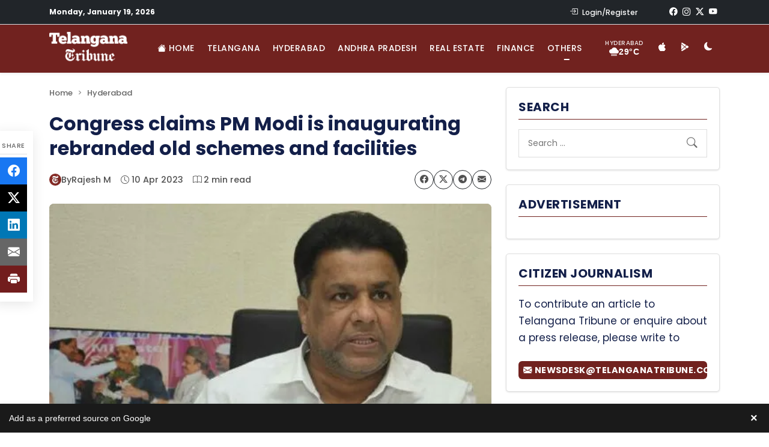

--- FILE ---
content_type: text/html; charset=UTF-8
request_url: https://www.telanganatribune.com/congress-claims-pm-modi-is-inaugurating-rebranded-old-schemes-and-facilities/
body_size: 31896
content:
<!doctype html> 
<html lang="en-US" prefix="og: https://ogp.me/ns#"> 
<head>
<meta charset="UTF-8">
<link rel="preload" href="https://www.telanganatribune.com/wp-content/cache/fvm/min/1768635584-css5c46547d3b214a4b37192aa967e4fda564c9f89323a9a59e25e833d921678.css" as="style" media="all" /> 
<link rel="preload" href="https://www.telanganatribune.com/wp-content/cache/fvm/min/1768635584-cssdbb8b8a0de68b90411b0cb199dcc9a035b70bb579f9348f8e48aae6d0d69d.css" as="style" media="all" /> 
<link rel="preload" href="https://www.telanganatribune.com/wp-content/cache/fvm/min/1768635584-cssc2918c0eaca512d5ac63fd70d54e003bea676e9e552cffee5b51191bd790b.css" as="style" media="all" /> 
<link rel="preload" href="https://www.telanganatribune.com/wp-content/cache/fvm/min/1768635584-cssdfded4035f1d5762cc14d7aa5f6f9e9bcd97a5a305f65cebc4058c81d1eb8.css" as="style" media="all" /> 
<link rel="preload" href="https://www.telanganatribune.com/wp-content/cache/fvm/min/1768635584-css51371daa5237baffcba5c15ae3b752e117c08ae90101f55ac23b21dc6d0a9.css" as="style" media="all" /> 
<link rel="preload" href="https://www.telanganatribune.com/wp-content/cache/fvm/min/1768635584-css93f2dcec3477257533b84d0c963a66a1956e158bf035e4249643514dc23af.css" as="style" media="all" /> 
<link rel="preload" href="https://www.telanganatribune.com/wp-content/cache/fvm/min/1768635584-css1588ebc7190fe15d417b230e78890d01937ea2bed3dc832b6cdd9067355e6.css" as="style" media="all" /> 
<link rel="preload" href="https://www.telanganatribune.com/wp-content/cache/fvm/min/1768635584-csscd5d1e689ab5c39b8896442fd63d4febc083305d8debb6a3f7a9076d91b53.css" as="style" media="all" /> 
<link rel="preload" href="https://www.telanganatribune.com/wp-content/cache/fvm/min/1768635584-cssc8fb7852e8016760aa8684359355fdb08f29be97ba326d9a80c8fdff6c04f.css" as="style" media="all" /> 
<link rel="preload" href="https://www.telanganatribune.com/wp-content/cache/fvm/min/1768635584-css425cd007faffc96a5682547bdbb185d335d0a866b2ad3e9b06f5197924ce8.css" as="style" media="all" />
<script data-cfasync="false">if(navigator.userAgent.match(/MSIE|Internet Explorer/i)||navigator.userAgent.match(/Trident\/7\..*?rv:11/i)){var href=document.location.href;if(!href.match(/[?&]iebrowser/)){if(href.indexOf("?")==-1){if(href.indexOf("#")==-1){document.location.href=href+"?iebrowser=1"}else{document.location.href=href.replace("#","?iebrowser=1#")}}else{if(href.indexOf("#")==-1){document.location.href=href+"&iebrowser=1"}else{document.location.href=href.replace("#","&iebrowser=1#")}}}}</script>
<script data-cfasync="false">class FVMLoader{constructor(e){this.triggerEvents=e,this.eventOptions={passive:!0},this.userEventListener=this.triggerListener.bind(this),this.delayedScripts={normal:[],async:[],defer:[]},this.allJQueries=[]}_addUserInteractionListener(e){this.triggerEvents.forEach(t=>window.addEventListener(t,e.userEventListener,e.eventOptions))}_removeUserInteractionListener(e){this.triggerEvents.forEach(t=>window.removeEventListener(t,e.userEventListener,e.eventOptions))}triggerListener(){this._removeUserInteractionListener(this),"loading"===document.readyState?document.addEventListener("DOMContentLoaded",this._loadEverythingNow.bind(this)):this._loadEverythingNow()}async _loadEverythingNow(){this._runAllDelayedCSS(),this._delayEventListeners(),this._delayJQueryReady(this),this._handleDocumentWrite(),this._registerAllDelayedScripts(),await this._loadScriptsFromList(this.delayedScripts.normal),await this._loadScriptsFromList(this.delayedScripts.defer),await this._loadScriptsFromList(this.delayedScripts.async),await this._triggerDOMContentLoaded(),await this._triggerWindowLoad(),window.dispatchEvent(new Event("wpr-allScriptsLoaded"))}_registerAllDelayedScripts(){document.querySelectorAll("script[type=fvmdelay]").forEach(e=>{e.hasAttribute("src")?e.hasAttribute("async")&&!1!==e.async?this.delayedScripts.async.push(e):e.hasAttribute("defer")&&!1!==e.defer||"module"===e.getAttribute("data-type")?this.delayedScripts.defer.push(e):this.delayedScripts.normal.push(e):this.delayedScripts.normal.push(e)})}_runAllDelayedCSS(){document.querySelectorAll("link[rel=fvmdelay]").forEach(e=>{e.setAttribute("rel","stylesheet")})}async _transformScript(e){return await this._requestAnimFrame(),new Promise(t=>{const n=document.createElement("script");let r;[...e.attributes].forEach(e=>{let t=e.nodeName;"type"!==t&&("data-type"===t&&(t="type",r=e.nodeValue),n.setAttribute(t,e.nodeValue))}),e.hasAttribute("src")?(n.addEventListener("load",t),n.addEventListener("error",t)):(n.text=e.text,t()),e.parentNode.replaceChild(n,e)})}async _loadScriptsFromList(e){const t=e.shift();return t?(await this._transformScript(t),this._loadScriptsFromList(e)):Promise.resolve()}_delayEventListeners(){let e={};function t(t,n){!function(t){function n(n){return e[t].eventsToRewrite.indexOf(n)>=0?"wpr-"+n:n}e[t]||(e[t]={originalFunctions:{add:t.addEventListener,remove:t.removeEventListener},eventsToRewrite:[]},t.addEventListener=function(){arguments[0]=n(arguments[0]),e[t].originalFunctions.add.apply(t,arguments)},t.removeEventListener=function(){arguments[0]=n(arguments[0]),e[t].originalFunctions.remove.apply(t,arguments)})}(t),e[t].eventsToRewrite.push(n)}function n(e,t){let n=e[t];Object.defineProperty(e,t,{get:()=>n||function(){},set(r){e["wpr"+t]=n=r}})}t(document,"DOMContentLoaded"),t(window,"DOMContentLoaded"),t(window,"load"),t(window,"pageshow"),t(document,"readystatechange"),n(document,"onreadystatechange"),n(window,"onload"),n(window,"onpageshow")}_delayJQueryReady(e){let t=window.jQuery;Object.defineProperty(window,"jQuery",{get:()=>t,set(n){if(n&&n.fn&&!e.allJQueries.includes(n)){n.fn.ready=n.fn.init.prototype.ready=function(t){e.domReadyFired?t.bind(document)(n):document.addEventListener("DOMContentLoaded2",()=>t.bind(document)(n))};const t=n.fn.on;n.fn.on=n.fn.init.prototype.on=function(){if(this[0]===window){function e(e){return e.split(" ").map(e=>"load"===e||0===e.indexOf("load.")?"wpr-jquery-load":e).join(" ")}"string"==typeof arguments[0]||arguments[0]instanceof String?arguments[0]=e(arguments[0]):"object"==typeof arguments[0]&&Object.keys(arguments[0]).forEach(t=>{delete Object.assign(arguments[0],{[e(t)]:arguments[0][t]})[t]})}return t.apply(this,arguments),this},e.allJQueries.push(n)}t=n}})}async _triggerDOMContentLoaded(){this.domReadyFired=!0,await this._requestAnimFrame(),document.dispatchEvent(new Event("DOMContentLoaded2")),await this._requestAnimFrame(),window.dispatchEvent(new Event("DOMContentLoaded2")),await this._requestAnimFrame(),document.dispatchEvent(new Event("wpr-readystatechange")),await this._requestAnimFrame(),document.wpronreadystatechange&&document.wpronreadystatechange()}async _triggerWindowLoad(){await this._requestAnimFrame(),window.dispatchEvent(new Event("wpr-load")),await this._requestAnimFrame(),window.wpronload&&window.wpronload(),await this._requestAnimFrame(),this.allJQueries.forEach(e=>e(window).trigger("wpr-jquery-load")),window.dispatchEvent(new Event("wpr-pageshow")),await this._requestAnimFrame(),window.wpronpageshow&&window.wpronpageshow()}_handleDocumentWrite(){const e=new Map;document.write=document.writeln=function(t){const n=document.currentScript,r=document.createRange(),i=n.parentElement;let a=e.get(n);void 0===a&&(a=n.nextSibling,e.set(n,a));const s=document.createDocumentFragment();r.setStart(s,0),s.appendChild(r.createContextualFragment(t)),i.insertBefore(s,a)}}async _requestAnimFrame(){return new Promise(e=>requestAnimationFrame(e))}static run(){const e=new FVMLoader(["keydown","mousemove","touchmove","touchstart","touchend","wheel"]);e._addUserInteractionListener(e)}}FVMLoader.run();</script>
<meta name="viewport" content="width=device-width, initial-scale=1"><title>Congress claims PM Modi is inaugurating rebranded old schemes and facilities | Telangana Tribune</title>
<meta name="description" content="Telangana PCC Secretary Mohd Saleem has accused Prime Minister Narendra Modi of inaugurating facilities that already existed or were previously inaugurated"/>
<meta name="robots" content="follow, index, max-snippet:-1, max-video-preview:-1, max-image-preview:large"/>
<link rel="canonical" href="https://www.telanganatribune.com/congress-claims-pm-modi-is-inaugurating-rebranded-old-schemes-and-facilities/" />
<meta property="og:locale" content="en_US" />
<meta property="og:type" content="article" />
<meta property="og:title" content="Congress claims PM Modi is inaugurating rebranded old schemes and facilities | Telangana Tribune" />
<meta property="og:description" content="Telangana PCC Secretary Mohd Saleem has accused Prime Minister Narendra Modi of inaugurating facilities that already existed or were previously inaugurated" />
<meta property="og:url" content="https://www.telanganatribune.com/congress-claims-pm-modi-is-inaugurating-rebranded-old-schemes-and-facilities/" />
<meta property="og:site_name" content="Telangana Tribune" />
<meta property="article:publisher" content="https://www.facebook.com/telanganatribune" />
<meta property="article:author" content="https://www.facebook.com/telanganatribune" />
<meta property="article:tag" content="BJP" />
<meta property="article:tag" content="Congress" />
<meta property="article:tag" content="featured" />
<meta property="article:tag" content="Narendra Modi" />
<meta property="article:tag" content="News,Cities,Hyderabad" />
<meta property="article:tag" content="PM Modi" />
<meta property="article:tag" content="Telangana" />
<meta property="article:section" content="Hyderabad" />
<meta property="fb:app_id" content="324168888714255" />
<meta property="og:image" content="https://www.telanganatribune.com/wp-content/uploads/2023/04/congress-claims-pm-modi-is-inaugurating-rebranded-old-schemes-and-facilities-jpg.webp" />
<meta property="og:image:secure_url" content="https://www.telanganatribune.com/wp-content/uploads/2023/04/congress-claims-pm-modi-is-inaugurating-rebranded-old-schemes-and-facilities-jpg.webp" />
<meta property="og:image:width" content="500" />
<meta property="og:image:height" content="300" />
<meta property="og:image:alt" content="Congress claims PM Modi is inaugurating rebranded old schemes and facilities" />
<meta property="og:image:type" content="image/jpeg" />
<meta property="article:published_time" content="2023-04-10T04:57:42+05:30" />
<meta name="twitter:card" content="summary_large_image" />
<meta name="twitter:title" content="Congress claims PM Modi is inaugurating rebranded old schemes and facilities | Telangana Tribune" />
<meta name="twitter:description" content="Telangana PCC Secretary Mohd Saleem has accused Prime Minister Narendra Modi of inaugurating facilities that already existed or were previously inaugurated" />
<meta name="twitter:site" content="@telanganatribun" />
<meta name="twitter:creator" content="@telanganatribun" />
<meta name="twitter:image" content="https://www.telanganatribune.com/wp-content/uploads/2023/04/congress-claims-pm-modi-is-inaugurating-rebranded-old-schemes-and-facilities-jpg.webp" />
<meta name="twitter:label1" content="Written by" />
<meta name="twitter:data1" content="Rajesh M" />
<meta name="twitter:label2" content="Time to read" />
<meta name="twitter:data2" content="1 minute" />
<script type="application/ld+json" class="rank-math-schema-pro">{"@context":"https://schema.org","@graph":[{"@type":["Person","Organization"],"@id":"https://www.telanganatribune.com/#person","name":"Telangana Tribune","sameAs":["https://www.facebook.com/telanganatribune","https://twitter.com/telanganatribun"],"logo":{"@type":"ImageObject","@id":"https://www.telanganatribune.com/#logo","url":"https://www.telanganatribune.com/wp-content/uploads/2023/04/logo.png","contentUrl":"https://www.telanganatribune.com/wp-content/uploads/2023/04/logo.png","caption":"Telangana Tribune","inLanguage":"en-US","width":"280","height":"120"},"image":{"@type":"ImageObject","@id":"https://www.telanganatribune.com/#logo","url":"https://www.telanganatribune.com/wp-content/uploads/2023/04/logo.png","contentUrl":"https://www.telanganatribune.com/wp-content/uploads/2023/04/logo.png","caption":"Telangana Tribune","inLanguage":"en-US","width":"280","height":"120"}},{"@type":"WebSite","@id":"https://www.telanganatribune.com/#website","url":"https://www.telanganatribune.com","name":"Telangana Tribune","publisher":{"@id":"https://www.telanganatribune.com/#person"},"inLanguage":"en-US"},{"@type":"ImageObject","@id":"https://www.telanganatribune.com/wp-content/uploads/2023/04/congress-claims-pm-modi-is-inaugurating-rebranded-old-schemes-and-facilities-jpg.webp","url":"https://www.telanganatribune.com/wp-content/uploads/2023/04/congress-claims-pm-modi-is-inaugurating-rebranded-old-schemes-and-facilities-jpg.webp","width":"500","height":"300","caption":"Congress claims PM Modi is inaugurating rebranded old schemes and facilities","inLanguage":"en-US"},{"@type":"BreadcrumbList","@id":"https://www.telanganatribune.com/congress-claims-pm-modi-is-inaugurating-rebranded-old-schemes-and-facilities/#breadcrumb","itemListElement":[{"@type":"ListItem","position":"1","item":{"@id":"https://www.telanganatribune.com","name":"Home"}},{"@type":"ListItem","position":"2","item":{"@id":"https://www.telanganatribune.com/category/hyderabad/","name":"Hyderabad"}},{"@type":"ListItem","position":"3","item":{"@id":"https://www.telanganatribune.com/congress-claims-pm-modi-is-inaugurating-rebranded-old-schemes-and-facilities/","name":"Congress claims PM Modi is inaugurating rebranded old schemes and facilities"}}]},{"@type":"WebPage","@id":"https://www.telanganatribune.com/congress-claims-pm-modi-is-inaugurating-rebranded-old-schemes-and-facilities/#webpage","url":"https://www.telanganatribune.com/congress-claims-pm-modi-is-inaugurating-rebranded-old-schemes-and-facilities/","name":"Congress claims PM Modi is inaugurating rebranded old schemes and facilities | Telangana Tribune","datePublished":"2023-04-10T04:57:42+05:30","dateModified":"2023-04-10T04:57:42+05:30","isPartOf":{"@id":"https://www.telanganatribune.com/#website"},"primaryImageOfPage":{"@id":"https://www.telanganatribune.com/wp-content/uploads/2023/04/congress-claims-pm-modi-is-inaugurating-rebranded-old-schemes-and-facilities-jpg.webp"},"inLanguage":"en-US","breadcrumb":{"@id":"https://www.telanganatribune.com/congress-claims-pm-modi-is-inaugurating-rebranded-old-schemes-and-facilities/#breadcrumb"}},{"@type":"Person","@id":"https://www.telanganatribune.com/author/admin/","name":"Rajesh M","description":"Read all news stories, articles, and reports written by Rajesh M on Telangana Tribune. Explore the latest insights, opinions, and updates covering Telangana politics, Hyderabad news, and regional developments.","url":"https://www.telanganatribune.com/author/admin/","image":{"@type":"ImageObject","@id":"https://secure.gravatar.com/avatar/a75a1baf2b1f96596f289c885259f7fdb0bbc696c71fd884543792d447b25faf?s=96&amp;d=mm&amp;r=g","url":"https://secure.gravatar.com/avatar/a75a1baf2b1f96596f289c885259f7fdb0bbc696c71fd884543792d447b25faf?s=96&amp;d=mm&amp;r=g","caption":"Rajesh M","inLanguage":"en-US"},"sameAs":["https://www.telanganatribune.com","https://www.facebook.com/telanganatribune","https://twitter.com/https://www.x.com/telanganatribun"]},{"@type":"NewsArticle","headline":"Congress claims PM Modi is inaugurating rebranded old schemes and facilities | Telangana Tribune","datePublished":"2023-04-10T04:57:42+05:30","dateModified":"2023-04-10T04:57:42+05:30","articleSection":"Hyderabad","author":{"@id":"https://www.telanganatribune.com/author/admin/","name":"Rajesh M"},"publisher":{"@id":"https://www.telanganatribune.com/#person"},"description":"Telangana PCC Secretary Mohd Saleem has accused Prime Minister Narendra Modi of inaugurating facilities that already existed or were previously inaugurated","copyrightYear":"2023","copyrightHolder":{"@id":"https://www.telanganatribune.com/#person"},"name":"Congress claims PM Modi is inaugurating rebranded old schemes and facilities | Telangana Tribune","@id":"https://www.telanganatribune.com/congress-claims-pm-modi-is-inaugurating-rebranded-old-schemes-and-facilities/#richSnippet","isPartOf":{"@id":"https://www.telanganatribune.com/congress-claims-pm-modi-is-inaugurating-rebranded-old-schemes-and-facilities/#webpage"},"image":{"@id":"https://www.telanganatribune.com/wp-content/uploads/2023/04/congress-claims-pm-modi-is-inaugurating-rebranded-old-schemes-and-facilities-jpg.webp"},"inLanguage":"en-US","mainEntityOfPage":{"@id":"https://www.telanganatribune.com/congress-claims-pm-modi-is-inaugurating-rebranded-old-schemes-and-facilities/#webpage"}}]}</script>
<link rel="alternate" type="application/rss+xml" title="Telangana Tribune &raquo; Feed" href="https://www.telanganatribune.com/feed/" />
<link rel="alternate" type="application/rss+xml" title="Telangana Tribune &raquo; Comments Feed" href="https://www.telanganatribune.com/comments/feed/" />
<link rel="alternate" type="application/rss+xml" title="Telangana Tribune &raquo; Congress claims PM Modi is inaugurating rebranded old schemes and facilities Comments Feed" href="https://www.telanganatribune.com/congress-claims-pm-modi-is-inaugurating-rebranded-old-schemes-and-facilities/feed/" />
<meta name="apple-itunes-app" content="app-id=6447521261"/>
<meta name="theme-color" content="#71221F">
<meta name="apple-mobile-web-app-capable" content="yes">
<meta name="apple-mobile-web-app-status-bar-style" content="black-translucent"> 
<link rel="profile" href="https://gmpg.org/xfn/11"> 
<script data-wpmeteor-nooptimize="true" >var _wpmeteor={"gdpr":true,"rdelay":2000,"preload":true,"v":"3.4.16","rest_url":"https:\/\/www.telanganatribune.com\/wp-json\/"};(()=>{try{new MutationObserver(function(){}),new Promise(function(){}),Object.assign({},{}),document.fonts.ready.then(function(){})}catch{s="wpmeteordisable=1",i=document.location.href,i.match(/[?&]wpmeteordisable/)||(o="",i.indexOf("?")==-1?i.indexOf("#")==-1?o=i+"?"+s:o=i.replace("#","?"+s+"#"):i.indexOf("#")==-1?o=i+"&"+s:o=i.replace("#","&"+s+"#"),document.location.href=o)}var s,i,o;})();
</script>
<script data-wpmeteor-nooptimize="true" >(()=>{var v="addEventListener",ue="removeEventListener",p="getAttribute",L="setAttribute",pe="removeAttribute",N="hasAttribute",St="querySelector",F=St+"All",U="appendChild",Q="removeChild",fe="createElement",T="tagName",Ae="getOwnPropertyDescriptor",y="prototype",W="__lookupGetter__",Ee="__lookupSetter__",m="DOMContentLoaded",f="load",B="pageshow",me="error";var d=window,c=document,Te=c.documentElement;var $=console.error;var Ke=!0,X=class{constructor(){this.known=[]}init(){let t,n,s=(r,a)=>{if(Ke&&r&&r.fn&&!r.__wpmeteor){let o=function(i){return i===r?this:(c[v](m,l=>{i.call(c,r,l,"jQueryMock")}),this)};this.known.push([r,r.fn.ready,r.fn.init?.prototype?.ready]),r.fn.ready=o,r.fn.init?.prototype?.ready&&(r.fn.init.prototype.ready=o),r.__wpmeteor=!0}return r};window.jQuery||window.$,Object.defineProperty(window,"jQuery",{get(){return t},set(r){t=s(r,"jQuery")},configurable:!0}),Object.defineProperty(window,"$",{get(){return n},set(r){n=s(r,"$")},configurable:!0})}unmock(){this.known.forEach(([t,n,s])=>{t.fn.ready=n,t.fn.init?.prototype?.ready&&s&&(t.fn.init.prototype.ready=s)}),Ke=!1}};var ge="fpo:first-interaction",he="fpo:replay-captured-events";var Je="fpo:element-loaded",Se="fpo:images-loaded",M="fpo:the-end";var Z="click",V=window,Qe=V.addEventListener.bind(V),Xe=V.removeEventListener.bind(V),Ge="removeAttribute",ve="getAttribute",Gt="setAttribute",Ne=["touchstart","touchmove","touchend","touchcancel","keydown","wheel"],Ze=["mouseover","mouseout",Z],Nt=["touchstart","touchend","touchcancel","mouseover","mouseout",Z],R="data-wpmeteor-";var Ue="dispatchEvent",je=e=>{let t=new MouseEvent(Z,{view:e.view,bubbles:!0,cancelable:!0});return Object.defineProperty(t,"target",{writable:!1,value:e.target}),t},Be=class{static capture(){let t=!1,[,n,s]=`${window.Promise}`.split(/[\s[(){]+/s);if(V["__"+s+n])return;let r=[],a=o=>{if(o.target&&Ue in o.target){if(!o.isTrusted)return;if(o.cancelable&&!Ne.includes(o.type))try{o.preventDefault()}catch{}o.stopImmediatePropagation(),o.type===Z?r.push(je(o)):Nt.includes(o.type)&&r.push(o),o.target[Gt](R+o.type,!0),t||(t=!0,V[Ue](new CustomEvent(ge)))}};V.addEventListener(he,()=>{Ze.forEach(l=>Xe(l,a,{passive:!1,capture:!0})),Ne.forEach(l=>Xe(l,a,{passive:!0,capture:!0}));let o;for(;o=r.shift();){var i=o.target;i[ve](R+"touchstart")&&i[ve](R+"touchend")&&!i[ve](R+Z)?(i[ve](R+"touchmove")||r.push(je(o)),i[Ge](R+"touchstart"),i[Ge](R+"touchend")):i[Ge](R+o.type),i[Ue](o)}}),Ze.forEach(o=>Qe(o,a,{passive:!1,capture:!0})),Ne.forEach(o=>Qe(o,a,{passive:!0,capture:!0}))}};var et=Be;var j=class{constructor(){this.l=[]}emit(t,n=null){this.l[t]&&this.l[t].forEach(s=>s(n))}on(t,n){this.l[t]||=[],this.l[t].push(n)}off(t,n){this.l[t]=(this.l[t]||[]).filter(s=>s!==n)}};var D=new j;var ye=c[fe]("span");ye[L]("id","elementor-device-mode");ye[L]("class","elementor-screen-only");var Ut=!1,tt=()=>(Ut||c.body[U](ye),getComputedStyle(ye,":after").content.replace(/"/g,""));var rt=e=>e[p]("class")||"",nt=(e,t)=>e[L]("class",t),st=()=>{d[v](f,function(){let e=tt(),t=Math.max(Te.clientWidth||0,d.innerWidth||0),n=Math.max(Te.clientHeight||0,d.innerHeight||0),s=["_animation_"+e,"animation_"+e,"_animation","_animation","animation"];Array.from(c[F](".elementor-invisible")).forEach(r=>{let a=r.getBoundingClientRect();if(a.top+d.scrollY<=n&&a.left+d.scrollX<t)try{let i=JSON.parse(r[p]("data-settings"));if(i.trigger_source)return;let l=i._animation_delay||i.animation_delay||0,u,E;for(var o=0;o<s.length;o++)if(i[s[o]]){E=s[o],u=i[E];break}if(u){let q=rt(r),J=u==="none"?q:q+" animated "+u,At=setTimeout(()=>{nt(r,J.replace(/\belementor-invisible\b/,"")),s.forEach(Tt=>delete i[Tt]),r[L]("data-settings",JSON.stringify(i))},l);D.on("fi",()=>{clearTimeout(At),nt(r,rt(r).replace(new RegExp("\b"+u+"\b"),""))})}}catch(i){console.error(i)}})})};var ot="data-in-mega_smartmenus",it=()=>{let e=c[fe]("div");e.innerHTML='<span class="sub-arrow --wp-meteor"><i class="fa" aria-hidden="true"></i></span>';let t=e.firstChild,n=s=>{let r=[];for(;s=s.previousElementSibling;)r.push(s);return r};c[v](m,function(){Array.from(c[F](".pp-advanced-menu ul")).forEach(s=>{if(s[p](ot))return;(s[p]("class")||"").match(/\bmega-menu\b/)&&s[F]("ul").forEach(o=>{o[L](ot,!0)});let r=n(s),a=r.filter(o=>o).filter(o=>o[T]==="A").pop();if(a||(a=r.map(o=>Array.from(o[F]("a"))).filter(o=>o).flat().pop()),a){let o=t.cloneNode(!0);a[U](o),new MutationObserver(l=>{l.forEach(({addedNodes:u})=>{u.forEach(E=>{if(E.nodeType===1&&E[T]==="SPAN")try{a[Q](o)}catch{}})})}).observe(a,{childList:!0})}})})};var w="readystatechange",A="message";var Y="SCRIPT",g="data-wpmeteor-",b=Object.defineProperty,Ve=Object.defineProperties,P="javascript/blocked",Pe=/^\s*(application|text)\/javascript|module\s*$/i,mt="requestAnimationFrame",gt="requestIdleCallback",ie="setTimeout",Ie="__dynamic",I=d.constructor.name+"::",ce=c.constructor.name+"::",ht=function(e,t){t=t||d;for(var n=0;n<this.length;n++)e.call(t,this[n],n,this)};"NodeList"in d&&!NodeList[y].forEach&&(NodeList[y].forEach=ht);"HTMLCollection"in d&&!HTMLCollection[y].forEach&&(HTMLCollection[y].forEach=ht);_wpmeteor["elementor-animations"]&&st(),_wpmeteor["elementor-pp"]&&it();var _e=[],Le=[],ee=[],se=!1,k=[],h={},He=!1,Bt=0,H=c.visibilityState==="visible"?d[mt]:d[ie],vt=d[gt]||H;c[v]("visibilitychange",()=>{H=c.visibilityState==="visible"?d[mt]:d[ie],vt=d[gt]||H});var C=d[ie],De,z=["src","type"],x=Object,te="definePropert";x[te+"y"]=(e,t,n)=>{if(e===d&&["jQuery","onload"].indexOf(t)>=0||(e===c||e===c.body)&&["readyState","write","writeln","on"+w].indexOf(t)>=0)return["on"+w,"on"+f].indexOf(t)&&n.set&&(h["on"+w]=h["on"+w]||[],h["on"+w].push(n.set)),e;if(e instanceof HTMLScriptElement&&z.indexOf(t)>=0){if(!e[t+"__def"]){let s=x[Ae](e,t);b(e,t,{set(r){return e[t+"__set"]?e[t+"__set"].call(e,r):s.set.call(e,r)},get(){return e[t+"__get"]?e[t+"__get"].call(e):s.get.call(e)}}),e[t+"__def"]=!0}return n.get&&(e[t+"__get"]=n.get),n.set&&(e[t+"__set"]=n.set),e}return b(e,t,n)};x[te+"ies"]=(e,t)=>{for(let n in t)x[te+"y"](e,n,t[n]);for(let n of x.getOwnPropertySymbols(t))x[te+"y"](e,n,t[n]);return e};var qe=EventTarget[y][v],yt=EventTarget[y][ue],ae=qe.bind(c),Ct=yt.bind(c),G=qe.bind(d),_t=yt.bind(d),Lt=Document[y].createElement,le=Lt.bind(c),de=c.__proto__[W]("readyState").bind(c),ct="loading";b(c,"readyState",{get(){return ct},set(e){return ct=e}});var at=e=>k.filter(([t,,n],s)=>{if(!(e.indexOf(t.type)<0)){n||(n=t.target);try{let r=n.constructor.name+"::"+t.type;for(let a=0;a<h[r].length;a++)if(h[r][a]){let o=r+"::"+s+"::"+a;if(!xe[o])return!0}}catch{}}}).length,oe,xe={},K=e=>{k.forEach(([t,n,s],r)=>{if(!(e.indexOf(t.type)<0)){s||(s=t.target);try{let a=s.constructor.name+"::"+t.type;if((h[a]||[]).length)for(let o=0;o<h[a].length;o++){let i=h[a][o];if(i){let l=a+"::"+r+"::"+o;if(!xe[l]){xe[l]=!0,c.readyState=n,oe=a;try{Bt++,!i[y]||i[y].constructor===i?i.bind(s)(t):i(t)}catch(u){$(u,i)}oe=null}}}}catch(a){$(a)}}})};ae(m,e=>{k.push([new e.constructor(m,e),de(),c])});ae(w,e=>{k.push([new e.constructor(w,e),de(),c])});G(m,e=>{k.push([new e.constructor(m,e),de(),d])});G(f,e=>{He=!0,k.push([new e.constructor(f,e),de(),d]),O||K([m,w,A,f,B])});G(B,e=>{k.push([new e.constructor(B,e),de(),d]),O||K([m,w,A,f,B])});var wt=e=>{k.push([e,c.readyState,d])},Ot=d[W]("onmessage"),Rt=d[Ee]("onmessage"),Pt=()=>{_t(A,wt),(h[I+"message"]||[]).forEach(e=>{G(A,e)}),b(d,"onmessage",{get:Ot,set:Rt})};G(A,wt);var Dt=new X;Dt.init();var Fe=()=>{!O&&!se&&(O=!0,c.readyState="loading",H($e),H(S)),He||G(f,()=>{Fe()})};G(ge,()=>{Fe()});D.on(Se,()=>{Fe()});_wpmeteor.rdelay>=0&&et.capture();var re=[-1],Ce=e=>{re=re.filter(t=>t!==e.target),re.length||C(D.emit.bind(D,M))};var O=!1,S=()=>{let e=_e.shift();if(e)e[p](g+"src")?e[N]("async")||e[Ie]?(e.isConnected&&(re.push(e),setTimeout(Ce,1e3,{target:e})),Oe(e,Ce),C(S)):Oe(e,C.bind(null,S)):(e.origtype==P&&Oe(e),C(S));else if(Le.length)_e.push(...Le),Le.length=0,C(S);else if(at([m,w,A]))K([m,w,A]),C(S);else if(He)if(at([f,B,A]))K([f,B,A]),C(S);else if(re.length>1)vt(S);else if(ee.length)_e.push(...ee),ee.length=0,C(S);else{if(d.RocketLazyLoadScripts)try{RocketLazyLoadScripts.run()}catch(t){$(t)}c.readyState="complete",Pt(),Dt.unmock(),O=!1,se=!0,d[ie](()=>Ce({target:-1}))}else O=!1},xt=e=>{let t=le(Y),n=e.attributes;for(var s=n.length-1;s>=0;s--)n[s].name.startsWith(g)||t[L](n[s].name,n[s].value);let r=e[p](g+"type");r?t.type=r:t.type="text/javascript",(e.textContent||"").match(/^\s*class RocketLazyLoadScripts/)?t.textContent=e.textContent.replace(/^\s*class\s*RocketLazyLoadScripts/,"window.RocketLazyLoadScripts=class").replace("RocketLazyLoadScripts.run();",""):t.textContent=e.textContent;for(let a of["onload","onerror","onreadystatechange"])e[a]&&(t[a]=e[a]);return t},Oe=(e,t)=>{let n=e[p](g+"src");if(n){let s=qe.bind(e);e.isConnected&&t&&(s(f,t),s(me,t)),e.origtype=e[p](g+"type")||"text/javascript",e.origsrc=n,(!e.isConnected||e[N]("nomodule")||e.type&&!Pe.test(e.type))&&t&&t(new Event(f,{target:e}))}else e.origtype===P?(e.origtype=e[p](g+"type")||"text/javascript",e[pe]("integrity"),e.textContent=e.textContent+`
`):t&&t(new Event(f,{target:e}))},We=(e,t)=>{let n=(h[e]||[]).indexOf(t);if(n>=0)return h[e][n]=void 0,!0},lt=(e,t,...n)=>{if("HTMLDocument::"+m==oe&&e===m&&!t.toString().match(/jQueryMock/)){D.on(M,c[v].bind(c,e,t,...n));return}if(t&&(e===m||e===w)){let s=ce+e;h[s]=h[s]||[],h[s].push(t),se&&K([e]);return}return ae(e,t,...n)},dt=(e,t,...n)=>{if(e===m){let s=ce+e;We(s,t)}return Ct(e,t,...n)};Ve(c,{[v]:{get(){return lt},set(){return lt}},[ue]:{get(){return dt},set(){return dt}}});var ne=c.createDocumentFragment(),$e=()=>{ne.hasChildNodes()&&(c.head[U](ne),ne=c.createDocumentFragment())},ut={},we=e=>{if(e)try{let t=new URL(e,c.location.href),n=t.origin;if(n&&!ut[n]&&c.location.host!==t.host){let s=le("link");s.rel="preconnect",s.href=n,ne[U](s),ut[n]=!0,O&&H($e)}}catch{}},be={},kt=(e,t,n,s)=>{let r=le("link");r.rel=t?"modulepre"+f:"pre"+f,r.as="script",n&&r[L]("crossorigin",n),s&&r[L]("integrity",s);try{e=new URL(e,c.location.href).href}catch{}r.href=e,ne[U](r),be[e]=!0,O&&H($e)},ke=function(...e){let t=le(...e);if(!e||e[0].toUpperCase()!==Y||!O)return t;let n=t[L].bind(t),s=t[p].bind(t),r=t[pe].bind(t),a=t[N].bind(t),o=t[W]("attributes").bind(t);return z.forEach(i=>{let l=t[W](i).bind(t),u=t[Ee](i).bind(t);x[te+"y"](t,i,{set(E){return i==="type"&&E&&!Pe.test(E)?n(i,E):((i==="src"&&E||i==="type"&&E&&t.origsrc)&&n("type",P),E?n(g+i,E):r(g+i))},get(){let E=t[p](g+i);if(i==="src")try{return new URL(E,c.location.href).href}catch{}return E}}),b(t,"orig"+i,{set(E){return u(E)},get(){return l()}})}),t[L]=function(i,l){if(z.includes(i))return i==="type"&&l&&!Pe.test(l)?n(i,l):((i==="src"&&l||i==="type"&&l&&t.origsrc)&&n("type",P),l?n(g+i,l):r(g+i));n(i,l)},t[p]=function(i){let l=z.indexOf(i)>=0?s(g+i):s(i);if(i==="src")try{return new URL(l,c.location.href).href}catch{}return l},t[N]=function(i){return z.indexOf(i)>=0?a(g+i):a(i)},b(t,"attributes",{get(){return[...o()].filter(l=>l.name!=="type").map(l=>({name:l.name.match(new RegExp(g))?l.name.replace(g,""):l.name,value:l.value}))}}),t[Ie]=!0,t};Object.defineProperty(Document[y],"createElement",{set(e){e!==ke&&(De=e)},get(){return De||ke}});var Re=new Set,ze=new MutationObserver(e=>{e.forEach(({removedNodes:t,addedNodes:n,target:s})=>{t.forEach(r=>{r.nodeType===1&&Y===r[T]&&"origtype"in r&&Re.delete(r)}),n.forEach(r=>{if(r.nodeType===1)if(Y===r[T]){if("origtype"in r){if(r.origtype!==P)return}else if(r[p]("type")!==P)return;"origtype"in r||z.forEach(o=>{let i=r[W](o).bind(r),l=r[Ee](o).bind(r);b(r,"orig"+o,{set(u){return l(u)},get(){return i()}})});let a=r[p](g+"src");if(Re.has(r)&&$("Inserted twice",r),r.parentNode){Re.add(r);let o=r[p](g+"type");(a||"").match(/\/gtm.js\?/)||r[N]("async")||r[Ie]?(ee.push(r),we(a)):r[N]("defer")||o==="module"?(Le.push(r),we(a)):(a&&!r[N]("nomodule")&&!be[a]&&kt(a,o==="module",r[N]("crossorigin")&&r[p]("crossorigin"),r[p]("integrity")),_e.push(r))}else r[v](f,o=>o.target.parentNode[Q](o.target)),r[v](me,o=>o.target.parentNode[Q](o.target)),s[U](r)}else r[T]==="LINK"&&r[p]("as")==="script"&&(be[r[p]("href")]=!0)})})}),bt={childList:!0,subtree:!0};ze.observe(c.documentElement,bt);var Mt=HTMLElement[y].attachShadow;HTMLElement[y].attachShadow=function(e){let t=Mt.call(this,e);return e.mode==="open"&&ze.observe(t,bt),t};(()=>{let e=x[Ae](HTMLIFrameElement[y],"src");b(HTMLIFrameElement[y],"src",{get(){return this.dataset.fpoSrc?this.dataset.fpoSrc:e.get.call(this)},set(t){delete this.dataset.fpoSrc,e.set.call(this,t)}})})();D.on(M,()=>{(!De||De===ke)&&(Document[y].createElement=Lt,ze.disconnect()),dispatchEvent(new CustomEvent(he)),dispatchEvent(new CustomEvent(M))});var Me=e=>{let t,n;!c.currentScript||!c.currentScript.parentNode?(t=c.body,n=t.lastChild):(n=c.currentScript,t=n.parentNode);try{let s=le("div");s.innerHTML=e,Array.from(s.childNodes).forEach(r=>{r.nodeName===Y?t.insertBefore(xt(r),n):t.insertBefore(r,n)})}catch(s){$(s)}},pt=e=>Me(e+`
`);Ve(c,{write:{get(){return Me},set(e){return Me=e}},writeln:{get(){return pt},set(e){return pt=e}}});var ft=(e,t,...n)=>{if(I+m==oe&&e===m&&!t.toString().match(/jQueryMock/)){D.on(M,d[v].bind(d,e,t,...n));return}if(I+f==oe&&e===f){D.on(M,d[v].bind(d,e,t,...n));return}if(t&&(e===f||e===B||e===m||e===A&&!se)){let s=e===m?ce+e:I+e;h[s]=h[s]||[],h[s].push(t),se&&K([e]);return}return G(e,t,...n)},Et=(e,t,...n)=>{if(e===f||e===m||e===B){let s=e===m?ce+e:I+e;We(s,t)}return _t(e,t,...n)};Ve(d,{[v]:{get(){return ft},set(){return ft}},[ue]:{get(){return Et},set(){return Et}}});var Ye=e=>{let t;return{get(){return t},set(n){return t&&We(e,n),h[e]=h[e]||[],h[e].push(n),t=n}}};G(Je,e=>{let{target:t,event:n}=e.detail,s=t===d?c.body:t,r=s[p](g+"on"+n.type);s[pe](g+"on"+n.type);try{let a=new Function("event",r);t===d?d[v](f,a.bind(t,n)):a.call(t,n)}catch(a){console.err(a)}});{let e=Ye(I+f);b(d,"onload",e),ae(m,()=>{b(c.body,"onload",e)})}b(c,"onreadystatechange",Ye(ce+w));b(d,"onmessage",Ye(I+A));(()=>{let e=d.innerHeight,t=d.innerWidth,n=r=>{let o={"4g":1250,"3g":2500,"2g":2500}[(navigator.connection||{}).effectiveType]||0,i=r.getBoundingClientRect(),l={top:-1*e-o,left:-1*t-o,bottom:e+o,right:t+o};return!(i.left>=l.right||i.right<=l.left||i.top>=l.bottom||i.bottom<=l.top)},s=(r=!0)=>{let a=1,o=-1,i={},l=()=>{o++,--a||d[ie](D.emit.bind(D,Se),_wpmeteor.rdelay)};Array.from(c.getElementsByTagName("*")).forEach(u=>{let E,q,J;if(u[T]==="IMG"){let _=u.currentSrc||u.src;_&&!i[_]&&!_.match(/^data:/i)&&((u.loading||"").toLowerCase()!=="lazy"||n(u))&&(E=_)}else if(u[T]===Y)we(u[p](g+"src"));else if(u[T]==="LINK"&&u[p]("as")==="script"&&["pre"+f,"modulepre"+f].indexOf(u[p]("rel"))>=0)be[u[p]("href")]=!0;else if((q=d.getComputedStyle(u))&&(J=(q.backgroundImage||"").match(/^url\s*\((.*?)\)/i))&&(J||[]).length){let _=J[0].slice(4,-1).replace(/"/g,"");!i[_]&&!_.match(/^data:/i)&&(E=_)}if(E){i[E]=!0;let _=new Image;r&&(a++,_[v](f,l),_[v](me,l)),_.src=E}}),c.fonts.ready.then(()=>{l()})};_wpmeteor.rdelay===0?ae(m,s):G(f,s)})();})();
//1.0.42
</script>
<script  type="javascript/blocked" data-wpmeteor-type="text/javascript" >
(function() {
const theme = localStorage.getItem('theme') || 'light';
if (theme === 'dark') {
document.documentElement.setAttribute('data-theme', 'dark');
}
})();
</script>
<script  type="javascript/blocked" data-wpmeteor-type="text/javascript"  id="wpp-js" data-wpmeteor-src="https://www.telanganatribune.com/wp-content/plugins/wordpress-popular-posts/assets/js/wpp.min.js?ver=7.3.6" data-sampling="0" data-sampling-rate="100" data-api-url="https://www.telanganatribune.com/wp-json/wordpress-popular-posts" data-post-id="124637" data-token="a797476561" data-lang="0" data-debug="0"></script>
<link rel="shortcut icon" href="https://www.telanganatribune.com/images/favicon.ico"> 
<link rel="icon" type="image/png" sizes="192x192" href="https://www.telanganatribune.com/images/bookmark-android.png"> 
<style id='wp-img-auto-sizes-contain-inline-css' media="all">img:is([sizes=auto i],[sizes^="auto," i]){contain-intrinsic-size:3000px 1500px}</style> 
<style id='classic-theme-styles-inline-css' media="all">/*! This file is auto-generated */ .wp-block-button__link{color:#fff;background-color:#32373c;border-radius:9999px;box-shadow:none;text-decoration:none;padding:calc(.667em + 2px) calc(1.333em + 2px);font-size:1.125em}.wp-block-file__button{background:#32373c;color:#fff;text-decoration:none}</style> 
<link rel='stylesheet' id='add-as-preferred-source-css' href='https://www.telanganatribune.com/wp-content/cache/fvm/min/1768635584-css5c46547d3b214a4b37192aa967e4fda564c9f89323a9a59e25e833d921678.css' media='all' /> 
<link rel='stylesheet' id='contact-form-7-css' href='https://www.telanganatribune.com/wp-content/cache/fvm/min/1768635584-cssdbb8b8a0de68b90411b0cb199dcc9a035b70bb579f9348f8e48aae6d0d69d.css' media='all' /> 
<link rel='stylesheet' id='hide-admin-bar-based-on-user-roles-css' href='https://www.telanganatribune.com/wp-content/cache/fvm/min/1768635584-cssc2918c0eaca512d5ac63fd70d54e003bea676e9e552cffee5b51191bd790b.css' media='all' /> 
<link rel='stylesheet' id='bootstrap-css' href='https://www.telanganatribune.com/wp-content/cache/fvm/min/1768635584-cssdfded4035f1d5762cc14d7aa5f6f9e9bcd97a5a305f65cebc4058c81d1eb8.css' media='all' /> 
<link rel='stylesheet' id='bootstrap-icons-css' href='https://www.telanganatribune.com/wp-content/cache/fvm/min/1768635584-css51371daa5237baffcba5c15ae3b752e117c08ae90101f55ac23b21dc6d0a9.css' media='all' /> 
<link rel='stylesheet' id='google-fonts-css' href='https://www.telanganatribune.com/wp-content/cache/fvm/min/1768635584-css93f2dcec3477257533b84d0c963a66a1956e158bf035e4249643514dc23af.css' media='all' /> 
<style id='google-fonts-inline-css' media="all">@font-face{font-display:swap}</style> 
<link rel='stylesheet' id='telangana-tribune-style-css' href='https://www.telanganatribune.com/wp-content/cache/fvm/min/1768635584-css1588ebc7190fe15d417b230e78890d01937ea2bed3dc832b6cdd9067355e6.css' media='all' /> 
<style id='telangana-tribune-style-inline-css' media="all">:root{--tt-brand-color:#71221f !important;--tt-brand-dark:#5a1b18 !important;--tt-brand-light:#8d4e4b !important;--tt-text-color:#131f49 !important;--tt-heading-color:#131f49 !important;--tt-link-color:#721d1d !important;--tt-secondary-color:#ffd13a !important}body{background-color:#ffffff!important;color:#131f49!important}h1,h2,h3,h4,h5,h6,.h1,.h2,.h3,.h4,.h5,.h6,.section-title,.widget-title,.entry-title{color:#131f49!important;font-weight:700!important}a{color:#721d1d}a:hover{color:#71221f}.btn-danger,.btn-danger:hover,.btn-danger:focus,.btn-danger:active,.bg-danger{color:#ffffff!important}.btn-secondary,.btn-secondary:hover,.btn-secondary:focus,.btn-secondary:active{color:#ffffff!important}.list-group-item.active{background-color:#71221f!important;border-color:#71221f!important;color:#ffffff!important}.btn-outline-primary{color:#71221f!important;border-color:#71221f!important}.btn-outline-primary:hover,.btn-outline-primary:focus,.btn-outline-primary:active{background-color:#71221f!important;border-color:#71221f!important;color:#ffffff!important}body{font-family:'Poppins',-apple-system,BlinkMacSystemFont,'Segoe UI','Helvetica Neue',Arial,sans-serif!important;font-size:17px;font-weight:500!important}.excerpt-text{font-size:17px!important;line-height:1.6}h1,h2,h3,h4,h5,h6,.h1,.h2,.h3,.h4,.h5,.h6,.section-title,.widget-title,.site-title,.entry-title{font-family:'Poppins',-apple-system,BlinkMacSystemFont,'Segoe UI',Georgia,serif!important}.logo-wrapper,.custom-logo-link,.logo-wrapper .custom-logo-link{max-width:130px!important}.custom-logo,.logo-wrapper img.custom-logo,header img.custom-logo,.site-header img.custom-logo{width:130px!important;height:auto!important;max-width:100%}.site-header .navbar{min-height:60px}.top-info-bar{background-color:#262626!important}.navbar.bg-danger,.site-header .navbar{background-color:#71221f!important}.site-footer{background-color:#000000!important}::-webkit-scrollbar{width:12px}::-webkit-scrollbar-track{background:#f1f1f1}::-webkit-scrollbar-thumb{background:#71221f;border-radius:6px}::-webkit-scrollbar-thumb:hover{background:#555}.sticky-sidebar{position:static!important;top:auto!important}.widget{background-color:#fff;border:1px solid #e0e0e0;border-radius:5px;padding:20px;box-shadow:0 1px 3px rgba(0,0,0,.12);font-weight:400!important}.widget-title{color:#000}.widget ul,.widget ol{margin-left:15px}.widget ul li{border-bottom:1px solid #f0f0f0}.footer-widgets .widget,.site-footer .widget,.footer-widget-area .widget,footer .widget{background-color:transparent!important;border:none;border-radius:0px!important;padding:20px!important;box-shadow:none!important;font-weight:500!important}.footer-widgets .widget-title,.site-footer .widget-title,.footer-widget-area .widget-title,footer .widget-title{color:#ffffff!important;font-size:26px!important;font-weight:700!important}.footer-widgets .widget ul li,.site-footer .widget ul li,.footer-widget-area .widget ul li,footer .widget ul li{border-bottom:1px solid #1c1c1c}.footer-widgets .widget ul,.footer-widgets .widget ol,.site-footer .widget ul,.site-footer .widget ol,.footer-widget-area .widget ul,.footer-widget-area .widget ol,footer .widget ul,footer .widget ol{margin-left:20px!important}.widget_search .search-form{position:relative;display:flex;gap:8px}.widget_search .search-field{flex:1;padding:10px 15px;border:1px solid #ddd;border-radius:4px;font-size:14px;transition:border-color 0.3s}.widget_search .search-field:focus{outline:none;border-color:#71221f;box-shadow:0 0 0 .2rem rgba(113,34,31,.15)}.widget_search .search-submit{padding:10px 20px;background-color:#71221f;color:#fff;border:none;border-radius:4px;font-size:14px;cursor:pointer;transition:background-color 0.3s}.widget_search .search-submit:hover{background-color:#651e1b}.widget_search .screen-reader-text{position:absolute;left:-9999px}.navbar>.container-fluid>.navbar-nav>.nav-item>.nav-link,.navbar-expand-lg .navbar-nav>.nav-item>.nav-link{font-size:14px!important;color:#ffffff!important;font-weight:500!important}.navbar>.container-fluid>.navbar-nav>.nav-item>.nav-link:hover,.navbar-expand-lg .navbar-nav>.nav-item>.nav-link:hover{color:#edb500!important;background-color:transparent!important}.navbar>.container-fluid>.navbar-nav>.nav-item>.nav-link.active,.navbar-expand-lg .navbar-nav>.nav-item>.nav-link.active,.navbar-nav>.current-menu-item>a{color:#edb500!important;background-color:rgba(255,255,255,.1)!important}.mobile-drawer .mobile-nav-menu a,.mobile-drawer-body a,.mobile-nav-menu a,.offcanvas-body .nav-link,#mobileMenu .nav-link,.mobile-menu .nav-link{font-size:14px!important;color:#ffffff!important;font-weight:500!important;padding:10px 15px!important;display:block!important;transition:all 0.3s!important}.mobile-drawer .mobile-nav-menu a:hover,.mobile-drawer-body a:hover,.mobile-nav-menu a:hover,.offcanvas-body .nav-link:hover,#mobileMenu .nav-link:hover,.mobile-menu .nav-link:hover{color:#edb500!important;background-color:rgba(255,255,255,.05)!important}.mobile-drawer .mobile-nav-menu .current-menu-item>a,.mobile-drawer-body .current-menu-item>a,.mobile-nav-menu .current-menu-item>a,.offcanvas-body .nav-link.active,.offcanvas-body .current-menu-item>a,#mobileMenu .current-menu-item>a,.mobile-menu .current-menu-item>a{color:#edb500!important;background-color:rgba(255,255,255,.1)!important}.mobile-apps-section{margin-top:30px;padding:20px 15px;border-top:1px solid rgba(255,255,255,.1)}.mobile-apps-section h6{color:#ffffff!important;font-size:14px;font-weight:600;text-transform:uppercase;letter-spacing:.5px}.app-download-btn{display:flex;align-items:center;gap:10px;padding:10px 15px;border-radius:8px;text-decoration:none;transition:all 0.3s ease;color:#ffffff!important;border:1px solid rgba(255,255,255,.2);background:rgba(255,255,255,.05)}.app-download-btn:hover{transform:translateY(-2px);box-shadow:0 4px 12px rgba(0,0,0,.2);background:rgba(255,255,255,.1)!important;color:#edb500!important}.app-download-btn i{font-size:28px;flex-shrink:0;color:#ffffff!important}.app-download-btn:hover i{color:#edb500!important}.app-download-btn span{display:flex;flex-direction:column;align-items:flex-start;line-height:1.2}.app-download-btn small{font-size:10px;opacity:.8}.app-download-btn strong{font-size:13px;font-weight:600}.ios-btn{border-color:rgba(255,255,255,.3)}.ios-btn:hover{background:rgba(255,255,255,.1)!important;border-color:rgba(255,255,255,.5)}.android-btn{border-color:rgba(255,255,255,.3)}.android-btn:hover{background:rgba(255,255,255,.1)!important;border-color:rgba(255,255,255,.5)}.widget .post-style-1,.widget .post-style-2,.widget .post-style-3,.widget .post-style-4,.widget .post-style-5,.widget .news-card{background-color:transparent!important}.widget .post-style-1 a,.widget .post-style-2 a,.widget .post-style-3 a,.widget .post-style-4 a,.widget .post-style-5 a,.widget .news-card a{color:inherit}.footer-widgets .widget .post-style-1,.footer-widgets .widget .post-style-2,.footer-widgets .widget .post-style-3,.footer-widgets .widget .post-style-4,.footer-widgets .widget .post-style-5,.footer-widgets .widget .news-card,.site-footer .widget .post-style-1,.site-footer .widget .post-style-2,.site-footer .widget .post-style-3,.site-footer .widget .post-style-4,.site-footer .widget .post-style-5,.site-footer .widget .news-card{background-color:transparent!important;border-color:rgba(255,255,255,.1)!important}.footer-widgets .widget a,.site-footer .widget a{color:#ccc!important}.footer-widgets .widget a:hover,.site-footer .widget a:hover{color:var(--tt-secondary-color)!important}.footer-nav a:hover{color:var(--tt-secondary-color)!important}.footer-widgets .widget .post-style-5-num,.site-footer .widget .post-style-5-num{color:var(--tt-brand-color)!important}.footer-widgets .widget-title,.site-footer .widget-title{color:#ffffff!important}.footer-widgets .widget,.site-footer .widget{color:#ccc!important}.widget .post-date,.widget .entry-date,.widget .meta-date,.widget time,.widget .post-meta{color:#666!important}.footer-widgets .widget .post-date,.footer-widgets .widget .entry-date,.footer-widgets .widget .meta-date,.footer-widgets .widget time,.footer-widgets .widget .post-meta,.site-footer .widget .post-date,.site-footer .widget .entry-date,.site-footer .widget .meta-date,.site-footer .widget time,.site-footer .widget .post-meta{color:#999!important}.back-to-top{position:fixed;bottom:30px;right:30px;background-color:#71221f!important;color:#fff!important;width:45px;height:45px;border-radius:50%;display:none;align-items:center;justify-content:center;font-size:20px;z-index:1000;transition:all 0.3s;border:none;box-shadow:0 2px 10px rgba(0,0,0,.2)}.back-to-top:hover{background-color:#601c1a!important;transform:translateY(-3px);box-shadow:0 4px 15px rgba(0,0,0,.3)}.back-to-top.show{display:flex!important}#back-to-top{background-color:#71221f!important}#back-to-top i{color:#ffffff!important}#back-to-top:hover{background-color:#651e1b!important}.mobile-sticky-share{display:none;position:fixed;bottom:0;left:0;right:0;background-color:#71221f;padding:8px 10px;z-index:999;box-shadow:0 -2px 10px rgba(0,0,0,.2);justify-content:center;align-items:center;gap:8px}.mobile-sticky-share .share-label{color:#fff;font-size:10px;font-weight:500;text-transform:uppercase;letter-spacing:.5px;margin-right:8px;white-space:nowrap}.mobile-sticky-share .share-icon{color:#fff;font-size:18px;padding:0;margin:0;transition:all 0.3s;text-decoration:none;display:flex;align-items:center;justify-content:center;border-radius:50%;width:36px;height:36px;flex-shrink:0}.mobile-sticky-share .share-icon:hover,.mobile-sticky-share .share-icon:active{background-color:rgba(255,255,255,.2);transform:scale(1.1)}.article-controls{background:#f8f9fa;padding:10px 15px;border-radius:8px;border:1px solid #e0e0e0}.font-size-controls{display:flex;align-items:center;gap:8px}.font-size-btn{width:32px;height:32px;padding:0;display:inline-flex;align-items:center;justify-content:center;border-radius:50%;transition:all 0.3s}.font-size-btn:hover{background-color:#71221f!important;border-color:#71221f!important;color:#fff!important}.font-size-display{min-width:50px;text-align:center;font-weight:600}.translate-controls{display:flex;align-items:center;gap:8px}.translate-btn{padding:6px 12px;font-size:14px;transition:all 0.3s;border-radius:4px}.translate-btn:hover,.translate-btn.active{background-color:#71221f!important;border-color:#71221f!important;color:#fff!important}#google_translate_element{display:none!important}.goog-te-banner-frame,.goog-te-balloon-frame{display:none!important}body{top:0!important}@media (max-width:576px){.article-controls{flex-direction:column!important;align-items:stretch!important}.translate-controls,.font-size-controls{justify-content:center}}@media (max-width:768px){.mobile-sticky-share{display:flex!important}.back-to-top{bottom:80px!important;right:20px!important}.custom-logo,.logo-wrapper img.custom-logo,header img.custom-logo,.site-header img.custom-logo{height:65px!important;width:auto!important;max-height:65px!important;padding:10px!important}.site-header .navbar{min-height:70px!important}.slider-title{font-size:1rem!important;line-height:1.3!important}.carousel-caption{left:5%!important;right:5%!important;bottom:10px!important;padding:8px 12px!important;background:rgba(0,0,0,.7)!important;border-radius:4px;z-index:2!important}.carousel-indicators{z-index:1!important;bottom:5px!important}.slider-caption-content .badge{font-size:0.7rem!important;padding:2px 6px!important}.footer-nav{display:flex;flex-wrap:wrap;gap:8px;justify-content:center}.footer-nav a{font-size:.875rem}#menu-footer-bottom-menu,#menu-bottom-footer,.menu-footer-bottom-menu,.menu-bottom-footer-container{display:flex!important;flex-wrap:wrap!important;justify-content:center!important;gap:10px!important;padding:0!important;margin:0!important}#menu-footer-bottom-menu li,#menu-bottom-footer li,.menu-footer-bottom-menu li,.menu-bottom-footer-container li{display:inline-block!important;margin:0!important}}#google_translate_element{display:inline-block}.goog-te-gadget{font-family:inherit!important;font-size:0!important}.goog-te-gadget-simple{background-color:#71221f!important;border:none!important;padding:8px 15px!important;border-radius:4px!important;font-size:14px!important;color:#fff!important;cursor:pointer!important;transition:all 0.3s!important}.goog-te-gadget-simple:hover{background-color:#601c1a!important}.goog-te-gadget-simple span{color:#fff!important}.goog-te-gadget-icon{display:none!important}.goog-te-menu-value span:first-child{display:none}.goog-te-menu-value:before{content:'Translate to Telugu';color:#fff;font-size:14px}.goog-te-banner-frame{display:none!important}body{top:0!important}.tt-inline-poll{background:linear-gradient(135deg,#f8f9fa 0%,#e9ecef 100%);border:2px solid #dee2e6!important;border-radius:12px!important;box-shadow:0 2px 8px rgba(0,0,0,.08);transition:all 0.3s ease}.tt-inline-poll:hover{box-shadow:0 4px 12px rgba(0,0,0,.12);transform:translateY(-2px)}.tt-inline-poll h5{color:#212529;font-weight:700;font-size:1.25rem;margin-bottom:1rem;padding-bottom:.75rem;border-bottom:2px solid #dee2e6}.tt-inline-poll h5 i{color:var(--tt-brand-color)}.tt-poll-option{padding:1rem 1.25rem;margin-bottom:.5rem;background-color:#fff;border:2px solid #dee2e6;border-radius:8px;transition:all 0.2s ease;cursor:pointer;font-size:1rem;color:#495057;font-weight:500;word-wrap:break-word;overflow-wrap:break-word;line-height:1.5;user-select:none}.tt-poll-option:hover{background-color:#f8f9fa;border-color:var(--tt-brand-color);transform:translateX(4px);box-shadow:0 2px 6px rgba(0,0,0,.1)}.tt-poll-option:active{transform:translateX(4px) scale(.98)}.tt-poll-option.voting{opacity:.6;cursor:wait;pointer-events:none}.tt-inline-poll .btn-primary{background-color:var(--tt-brand-color);border:none;padding:.5rem 1.5rem;font-weight:600;border-radius:6px;transition:all 0.2s ease}.tt-inline-poll .btn-primary:hover{background-color:var(--tt-brand-color);opacity:.9;transform:translateY(-1px);box-shadow:0 2px 6px rgba(0,0,0,.2)}.tt-inline-poll .btn-primary:disabled{background-color:#6c757d;cursor:not-allowed;transform:none;opacity:1}.tt-poll-results .progress{background-color:#e9ecef;border-radius:6px;overflow:hidden;box-shadow:inset 0 1px 3px rgba(0,0,0,.1)}.tt-poll-results .progress-bar{background:var(--tt-brand-color);font-weight:600;font-size:.875rem;transition:width 0.6s ease;display:flex;align-items:center;justify-content:center}.tt-poll-results .mb-3{padding:.75rem;background-color:#fff;border-radius:8px;border:1px solid #dee2e6}.tt-poll-results .d-flex span:first-child{font-weight:600;color:#212529}.tt-poll-results .text-muted{font-size:.875rem;color:#6c757d!important}.tt-poll-message .alert{margin-bottom:0;font-size:.9rem;border-radius:6px}@media (max-width:768px){.tt-inline-poll{padding:1rem!important}.tt-inline-poll h5{font-size:1.1rem}.tt-poll-option{padding:.875rem 1rem;font-size:.95rem}.tt-poll-results .d-flex{flex-direction:column;align-items:flex-start!important}.tt-poll-results .d-flex span:last-child{margin-top:.25rem;font-size:.8rem}}</style> 
<link rel='stylesheet' id='swiper-css-css' href='https://www.telanganatribune.com/wp-content/cache/fvm/min/1768635584-csscd5d1e689ab5c39b8896442fd63d4febc083305d8debb6a3f7a9076d91b53.css' media='all' /> 
<link rel='stylesheet' id='tt-dark-mode-css-css' href='https://www.telanganatribune.com/wp-content/cache/fvm/min/1768635584-cssc8fb7852e8016760aa8684359355fdb08f29be97ba326d9a80c8fdff6c04f.css' media='all' /> 
<link rel='stylesheet' id='slb_core-css' href='https://www.telanganatribune.com/wp-content/cache/fvm/min/1768635584-css425cd007faffc96a5682547bdbb185d335d0a866b2ad3e9b06f5197924ce8.css' media='all' /> 
<script  type="javascript/blocked" data-wpmeteor-type="text/javascript"  data-wpmeteor-src="https://www.telanganatribune.com/wp-includes/js/jquery/jquery.min.js?ver=3.7.1" id="jquery-core-js"></script>
<script  type="javascript/blocked" data-wpmeteor-type="text/javascript"  data-wpmeteor-src="https://www.telanganatribune.com/wp-includes/js/jquery/jquery-migrate.min.js?ver=3.4.1" id="jquery-migrate-js"></script>
<script  type="javascript/blocked" data-wpmeteor-type="text/javascript"  id="jquery-js-after">
jQuery(document).ready(function($) {
// Show/hide change vote form
$("#change-vote-btn").click(function() {
$("#poll-results-view").slideUp();
$("#poll-change-form").slideDown();
});
$("#cancel-change-btn").click(function() {
$("#poll-change-form").slideUp();
$("#poll-results-view").slideDown();
});
// Handle poll option click
$(".tt-poll-option").on("click", function(e) {
e.preventDefault();
e.stopImmediatePropagation();
var option = $(this);
// Prevent double submission - check if already voting
if (option.hasClass("voting") || option.data("is-submitting")) {
return false;
}
var container = option.closest(".tt-poll-options");
var surveyId = container.data("survey-id");
var optionId = option.data("option-id");
var nonce = container.data("nonce");
var messageDiv = container.find(".tt-poll-message");
var isChange = container.data("is-change") === true;
// Mark as submitting and disable all options
option.data("is-submitting", true);
$(".tt-poll-option").addClass("voting").css("pointer-events", "none");
var ajaxAction = isChange ? "tt_change_survey_vote" : "tt_submit_survey_vote";
var loadingMsg = isChange ? "Updating your vote..." : "Submitting your vote...";
messageDiv.html("<div class=\"alert alert-info\"><i class=\"bi bi-hourglass-split me-2\"></i>" + loadingMsg + "</div>");
$.ajax({
url: "https://www.telanganatribune.com/wp-admin/admin-ajax.php",
type: "POST",
data: {
action: ajaxAction,
survey_id: surveyId,
option_id: optionId,
nonce: nonce
},
success: function(response) {
console.log("Vote response:", response);
if (response.success) {
var successMsg = isChange ? "Vote updated successfully!" : "Thank you for voting!";
messageDiv.html("<div class=\"alert alert-success\"><i class=\"bi bi-check-circle-fill me-2\"></i>" + successMsg + "</div>");
// Display results dynamically without page reload
if (response.data && response.data.results && response.data.results.results) {
var results = response.data.results.results;
var totalVotes = response.data.results.total_votes;
var resultsHtml = "";
results.forEach(function(result) {
resultsHtml += "<div class=\"mb-3\">";
resultsHtml += "  <div class=\"d-flex justify-content-between mb-1\">";
resultsHtml += "    <span>" + result.option_text + "</span>";
resultsHtml += "    <span class=\"text-muted\">" + result.votes + " votes (" + result.percentage + "%)</span>";
resultsHtml += "  </div>";
resultsHtml += "  <div class=\"progress\" style=\"height: 25px;\">";
resultsHtml += "    <div class=\"progress-bar\" role=\"progressbar\" style=\"width: " + result.percentage + "%;\" aria-valuenow=\"" + result.percentage + "\" aria-valuemin=\"0\" aria-valuemax=\"100\">";
resultsHtml += "      " + result.percentage + "%";
resultsHtml += "    </div>";
resultsHtml += "  </div>";
resultsHtml += "</div>";
});
resultsHtml += "<p class=\"text-muted small mb-0 mt-3\">Total votes: " + totalVotes + "</p>";
resultsHtml += "<button type=\"button\" class=\"btn btn-outline-secondary btn-sm mt-3\" id=\"change-vote-btn\">";
resultsHtml += "  <i class=\"bi bi-arrow-repeat me-1\"></i> Change My Vote";
resultsHtml += "</button>";
// Hide voting options and show results
setTimeout(function() {
container.fadeOut(300, function() {
container.replaceWith("<div class=\"tt-poll-results\" id=\"poll-results-view\">" + resultsHtml + "</div>");
// Re-attach change vote button handler
$("#change-vote-btn").click(function() {
location.reload(true);
});
});
}, 1000);
} else {
// Fallback to page reload if no results in response
setTimeout(function() {
location.reload(true);
}, 1000);
}
} else {
var errorMsg = response.data && response.data.message ? response.data.message : "Failed to submit vote";
messageDiv.html("<div class=\"alert alert-danger\"><i class=\"bi bi-exclamation-circle-fill me-2\"></i>" + errorMsg + "</div>");
$(".tt-poll-option").removeClass("voting").css("pointer-events", "auto");
option.data("is-submitting", false);
}
},
error: function(xhr, status, error) {
console.error("AJAX error:", status, error);
console.error("Response:", xhr.responseText);
messageDiv.html("<div class=\"alert alert-danger\"><i class=\"bi bi-exclamation-circle-fill me-2\"></i>Failed to submit vote. Please try again.</div>");
$(".tt-poll-option").removeClass("voting").css("pointer-events", "auto");
option.data("is-submitting", false);
}
});
});
});
//# sourceURL=jquery-js-after
</script>
<script  type="javascript/blocked" data-wpmeteor-type="text/javascript"  id="add-as-preferred-source-js-extra">
var adasprsoOptions = {"domain":"www.telanganatribune.com"};
//# sourceURL=add-as-preferred-source-js-extra
</script>
<script  type="javascript/blocked" data-wpmeteor-type="text/javascript"  data-wpmeteor-src="https://www.telanganatribune.com/wp-content/plugins/add-as-preferred-source/public/js/add-as-preferred-source-public.js?ver=1.0.1" id="add-as-preferred-source-js"></script>
<script  type="javascript/blocked" data-wpmeteor-type="text/javascript"  data-wpmeteor-src="https://www.telanganatribune.com/wp-content/plugins/hide-admin-bar-based-on-user-roles/public/js/hide-admin-bar-based-on-user-roles-public.js?ver=7.0.2" id="hide-admin-bar-based-on-user-roles-js"></script>
<script  type="javascript/blocked" data-wpmeteor-type="text/javascript"  data-wpmeteor-src="https://www.googletagmanager.com/gtag/js?id=GT-MR2BLDH" id="google_gtagjs-js" async></script>
<script  type="javascript/blocked" data-wpmeteor-type="text/javascript"  id="google_gtagjs-js-after">
window.dataLayer = window.dataLayer || [];function gtag(){dataLayer.push(arguments);}
gtag("set","linker",{"domains":["www.telanganatribune.com"]});
gtag("js", new Date());
gtag("set", "developer_id.dZTNiMT", true);
gtag("config", "GT-MR2BLDH");
//# sourceURL=google_gtagjs-js-after
</script>
<script  type="javascript/blocked" data-wpmeteor-type="text/javascript"  data-wpmeteor-src="https://cdn.onesignal.com/sdks/web/v16/OneSignalSDK.page.js" defer></script>
<script  type="javascript/blocked" data-wpmeteor-type="text/javascript" >
window.OneSignalDeferred = window.OneSignalDeferred || [];
OneSignalDeferred.push(async function(OneSignal) {
await OneSignal.init({
appId: "3e85ad69-7ce3-4655-a9e6-3697ae909142",
serviceWorkerOverrideForTypical: true,
path: "https://www.telanganatribune.com/wp-content/plugins/onesignal-free-web-push-notifications/sdk_files/",
serviceWorkerParam: { scope: "/wp-content/plugins/onesignal-free-web-push-notifications/sdk_files/push/onesignal/" },
serviceWorkerPath: "OneSignalSDKWorker.js",
});
});
// Unregister the legacy OneSignal service worker to prevent scope conflicts
if (navigator.serviceWorker) {
navigator.serviceWorker.getRegistrations().then((registrations) => {
// Iterate through all registered service workers
registrations.forEach((registration) => {
// Check the script URL to identify the specific service worker
if (registration.active && registration.active.scriptURL.includes('OneSignalSDKWorker.js.php')) {
// Unregister the service worker
registration.unregister().then((success) => {
if (success) {
console.log('OneSignalSW: Successfully unregistered:', registration.active.scriptURL);
} else {
console.log('OneSignalSW: Failed to unregister:', registration.active.scriptURL);
}
});
}
});
}).catch((error) => {
console.error('Error fetching service worker registrations:', error);
});
}
</script>
<style media="all">img#wpstats{display:none}</style> 
<style id="wpp-loading-animation-styles" media="all">@-webkit-keyframes bgslide{from{background-position-x:0}to{background-position-x:-200%}}@keyframes bgslide{from{background-position-x:0}to{background-position-x:-200%}}.wpp-widget-block-placeholder,.wpp-shortcode-placeholder{margin:0 auto;width:60px;height:3px;background:#dd3737;background:linear-gradient(90deg,#dd3737 0%,#571313 10%,#dd3737 100%);background-size:200% auto;border-radius:3px;-webkit-animation:bgslide 1s infinite linear;animation:bgslide 1s infinite linear}</style> 
<style media="all">.tt-ad-block{margin:20px 0;padding:10px;text-align:center;clear:both;overflow:hidden}.tt-ad-block::after{content:"";display:table;clear:both}</style> 
<style id="wp-custom-css" media="all">@media (max-width:768px){.single .add-as-preferred-source-banner.position-bottom{bottom:52px!important;z-index:998!important}.single body:has(.add-as-preferred-source-banner.position-bottom){padding-bottom:calc(52px + 60px)!important}body:not(.single) .add-as-preferred-source-banner.position-bottom{bottom:0!important;z-index:998!important}body:not(.single):has(.add-as-preferred-source-banner.position-bottom){padding-bottom:60px!important}}@media (min-width:769px){.add-as-preferred-source-banner.position-bottom{bottom:0!important;z-index:998!important}body:has(.add-as-preferred-source-banner.position-bottom){padding-bottom:60px!important}}.gold-rate-widget{text-align:center}</style> 
<style id='global-styles-inline-css' media="all">:root{--wp--preset--aspect-ratio--square:1;--wp--preset--aspect-ratio--4-3:4/3;--wp--preset--aspect-ratio--3-4:3/4;--wp--preset--aspect-ratio--3-2:3/2;--wp--preset--aspect-ratio--2-3:2/3;--wp--preset--aspect-ratio--16-9:16/9;--wp--preset--aspect-ratio--9-16:9/16;--wp--preset--color--black:#000000;--wp--preset--color--cyan-bluish-gray:#abb8c3;--wp--preset--color--white:#ffffff;--wp--preset--color--pale-pink:#f78da7;--wp--preset--color--vivid-red:#cf2e2e;--wp--preset--color--luminous-vivid-orange:#ff6900;--wp--preset--color--luminous-vivid-amber:#fcb900;--wp--preset--color--light-green-cyan:#7bdcb5;--wp--preset--color--vivid-green-cyan:#00d084;--wp--preset--color--pale-cyan-blue:#8ed1fc;--wp--preset--color--vivid-cyan-blue:#0693e3;--wp--preset--color--vivid-purple:#9b51e0;--wp--preset--gradient--vivid-cyan-blue-to-vivid-purple:linear-gradient(135deg,rgb(6,147,227) 0%,rgb(155,81,224) 100%);--wp--preset--gradient--light-green-cyan-to-vivid-green-cyan:linear-gradient(135deg,rgb(122,220,180) 0%,rgb(0,208,130) 100%);--wp--preset--gradient--luminous-vivid-amber-to-luminous-vivid-orange:linear-gradient(135deg,rgb(252,185,0) 0%,rgb(255,105,0) 100%);--wp--preset--gradient--luminous-vivid-orange-to-vivid-red:linear-gradient(135deg,rgb(255,105,0) 0%,rgb(207,46,46) 100%);--wp--preset--gradient--very-light-gray-to-cyan-bluish-gray:linear-gradient(135deg,rgb(238,238,238) 0%,rgb(169,184,195) 100%);--wp--preset--gradient--cool-to-warm-spectrum:linear-gradient(135deg,rgb(74,234,220) 0%,rgb(151,120,209) 20%,rgb(207,42,186) 40%,rgb(238,44,130) 60%,rgb(251,105,98) 80%,rgb(254,248,76) 100%);--wp--preset--gradient--blush-light-purple:linear-gradient(135deg,rgb(255,206,236) 0%,rgb(152,150,240) 100%);--wp--preset--gradient--blush-bordeaux:linear-gradient(135deg,rgb(254,205,165) 0%,rgb(254,45,45) 50%,rgb(107,0,62) 100%);--wp--preset--gradient--luminous-dusk:linear-gradient(135deg,rgb(255,203,112) 0%,rgb(199,81,192) 50%,rgb(65,88,208) 100%);--wp--preset--gradient--pale-ocean:linear-gradient(135deg,rgb(255,245,203) 0%,rgb(182,227,212) 50%,rgb(51,167,181) 100%);--wp--preset--gradient--electric-grass:linear-gradient(135deg,rgb(202,248,128) 0%,rgb(113,206,126) 100%);--wp--preset--gradient--midnight:linear-gradient(135deg,rgb(2,3,129) 0%,rgb(40,116,252) 100%);--wp--preset--font-size--small:13px;--wp--preset--font-size--medium:20px;--wp--preset--font-size--large:36px;--wp--preset--font-size--x-large:42px;--wp--preset--spacing--20:0.44rem;--wp--preset--spacing--30:0.67rem;--wp--preset--spacing--40:1rem;--wp--preset--spacing--50:1.5rem;--wp--preset--spacing--60:2.25rem;--wp--preset--spacing--70:3.38rem;--wp--preset--spacing--80:5.06rem;--wp--preset--shadow--natural:6px 6px 9px rgba(0, 0, 0, 0.2);--wp--preset--shadow--deep:12px 12px 50px rgba(0, 0, 0, 0.4);--wp--preset--shadow--sharp:6px 6px 0px rgba(0, 0, 0, 0.2);--wp--preset--shadow--outlined:6px 6px 0px -3px rgb(255, 255, 255), 6px 6px rgb(0, 0, 0);--wp--preset--shadow--crisp:6px 6px 0px rgb(0, 0, 0)}:where(.is-layout-flex){gap:.5em}:where(.is-layout-grid){gap:.5em}body .is-layout-flex{display:flex}.is-layout-flex{flex-wrap:wrap;align-items:center}.is-layout-flex>:is(*,div){margin:0}body .is-layout-grid{display:grid}.is-layout-grid>:is(*,div){margin:0}:where(.wp-block-columns.is-layout-flex){gap:2em}:where(.wp-block-columns.is-layout-grid){gap:2em}:where(.wp-block-post-template.is-layout-flex){gap:1.25em}:where(.wp-block-post-template.is-layout-grid){gap:1.25em}.has-black-color{color:var(--wp--preset--color--black)!important}.has-cyan-bluish-gray-color{color:var(--wp--preset--color--cyan-bluish-gray)!important}.has-white-color{color:var(--wp--preset--color--white)!important}.has-pale-pink-color{color:var(--wp--preset--color--pale-pink)!important}.has-vivid-red-color{color:var(--wp--preset--color--vivid-red)!important}.has-luminous-vivid-orange-color{color:var(--wp--preset--color--luminous-vivid-orange)!important}.has-luminous-vivid-amber-color{color:var(--wp--preset--color--luminous-vivid-amber)!important}.has-light-green-cyan-color{color:var(--wp--preset--color--light-green-cyan)!important}.has-vivid-green-cyan-color{color:var(--wp--preset--color--vivid-green-cyan)!important}.has-pale-cyan-blue-color{color:var(--wp--preset--color--pale-cyan-blue)!important}.has-vivid-cyan-blue-color{color:var(--wp--preset--color--vivid-cyan-blue)!important}.has-vivid-purple-color{color:var(--wp--preset--color--vivid-purple)!important}.has-black-background-color{background-color:var(--wp--preset--color--black)!important}.has-cyan-bluish-gray-background-color{background-color:var(--wp--preset--color--cyan-bluish-gray)!important}.has-white-background-color{background-color:var(--wp--preset--color--white)!important}.has-pale-pink-background-color{background-color:var(--wp--preset--color--pale-pink)!important}.has-vivid-red-background-color{background-color:var(--wp--preset--color--vivid-red)!important}.has-luminous-vivid-orange-background-color{background-color:var(--wp--preset--color--luminous-vivid-orange)!important}.has-luminous-vivid-amber-background-color{background-color:var(--wp--preset--color--luminous-vivid-amber)!important}.has-light-green-cyan-background-color{background-color:var(--wp--preset--color--light-green-cyan)!important}.has-vivid-green-cyan-background-color{background-color:var(--wp--preset--color--vivid-green-cyan)!important}.has-pale-cyan-blue-background-color{background-color:var(--wp--preset--color--pale-cyan-blue)!important}.has-vivid-cyan-blue-background-color{background-color:var(--wp--preset--color--vivid-cyan-blue)!important}.has-vivid-purple-background-color{background-color:var(--wp--preset--color--vivid-purple)!important}.has-black-border-color{border-color:var(--wp--preset--color--black)!important}.has-cyan-bluish-gray-border-color{border-color:var(--wp--preset--color--cyan-bluish-gray)!important}.has-white-border-color{border-color:var(--wp--preset--color--white)!important}.has-pale-pink-border-color{border-color:var(--wp--preset--color--pale-pink)!important}.has-vivid-red-border-color{border-color:var(--wp--preset--color--vivid-red)!important}.has-luminous-vivid-orange-border-color{border-color:var(--wp--preset--color--luminous-vivid-orange)!important}.has-luminous-vivid-amber-border-color{border-color:var(--wp--preset--color--luminous-vivid-amber)!important}.has-light-green-cyan-border-color{border-color:var(--wp--preset--color--light-green-cyan)!important}.has-vivid-green-cyan-border-color{border-color:var(--wp--preset--color--vivid-green-cyan)!important}.has-pale-cyan-blue-border-color{border-color:var(--wp--preset--color--pale-cyan-blue)!important}.has-vivid-cyan-blue-border-color{border-color:var(--wp--preset--color--vivid-cyan-blue)!important}.has-vivid-purple-border-color{border-color:var(--wp--preset--color--vivid-purple)!important}.has-vivid-cyan-blue-to-vivid-purple-gradient-background{background:var(--wp--preset--gradient--vivid-cyan-blue-to-vivid-purple)!important}.has-light-green-cyan-to-vivid-green-cyan-gradient-background{background:var(--wp--preset--gradient--light-green-cyan-to-vivid-green-cyan)!important}.has-luminous-vivid-amber-to-luminous-vivid-orange-gradient-background{background:var(--wp--preset--gradient--luminous-vivid-amber-to-luminous-vivid-orange)!important}.has-luminous-vivid-orange-to-vivid-red-gradient-background{background:var(--wp--preset--gradient--luminous-vivid-orange-to-vivid-red)!important}.has-very-light-gray-to-cyan-bluish-gray-gradient-background{background:var(--wp--preset--gradient--very-light-gray-to-cyan-bluish-gray)!important}.has-cool-to-warm-spectrum-gradient-background{background:var(--wp--preset--gradient--cool-to-warm-spectrum)!important}.has-blush-light-purple-gradient-background{background:var(--wp--preset--gradient--blush-light-purple)!important}.has-blush-bordeaux-gradient-background{background:var(--wp--preset--gradient--blush-bordeaux)!important}.has-luminous-dusk-gradient-background{background:var(--wp--preset--gradient--luminous-dusk)!important}.has-pale-ocean-gradient-background{background:var(--wp--preset--gradient--pale-ocean)!important}.has-electric-grass-gradient-background{background:var(--wp--preset--gradient--electric-grass)!important}.has-midnight-gradient-background{background:var(--wp--preset--gradient--midnight)!important}.has-small-font-size{font-size:var(--wp--preset--font-size--small)!important}.has-medium-font-size{font-size:var(--wp--preset--font-size--medium)!important}.has-large-font-size{font-size:var(--wp--preset--font-size--large)!important}.has-x-large-font-size{font-size:var(--wp--preset--font-size--x-large)!important}</style> 
</head>
<body class="wp-singular post-template post-template-Default single single-post postid-124637 single-format-standard wp-custom-logo wp-theme-telanganatribune no-sidebar"> <div id="page" class="site"> <a class="skip-link screen-reader-text" href="#primary">Skip to content</a> <div class="top-bar bg-dark border-bottom py-2 d-none d-md-block"> <div class="container"> <div class="row align-items-center"> <div class="col-md-6"> <div class="top-bar-left small text-white"> Monday, January 19, 2026 </div> </div> <div class="col-md-6 text-end"> <div class="d-flex align-items-center justify-content-end"> <div class="top-bar-auth me-3"> <a href="https://www.telanganatribune.com/login/" class="text-white text-decoration-none small"> <i class="bi bi-box-arrow-in-right me-1"></i> Login/Register </a> </div> <div class="social-links"> <a href="https://www.facebook.com/telanganatribune" target="_blank" rel="noopener noreferrer" class="social-icon" title="Facebook"> <i class="bi bi-facebook"></i> </a> <a href="https://www.instagram.com/telanganatribune" target="_blank" rel="noopener noreferrer" class="social-icon" title="Instagram"> <i class="bi bi-instagram"></i> </a> <a href="https://www.x.com/telanganatribun" target="_blank" rel="noopener noreferrer" class="social-icon" title="Twitter/X"> <i class="bi bi-twitter-x"></i> </a> <a href="https://www.youtube.com/@telanganatribune" target="_blank" rel="noopener noreferrer" class="social-icon" title="YouTube"> <i class="bi bi-youtube"></i> </a> </div> </div> </div> </div> </div> </div> <header id="masthead" class="site-header sticky-top bg-brand shadow-sm"> <nav class="navbar navbar-expand-lg navbar-dark"> <div class="container"> <button class="navbar-toggler me-3" type="button" id="mobileMenuToggle" aria-label="Toggle navigation"> <span class="navbar-toggler-icon"></span> </button> <div class="logo-wrapper"> <a href="https://www.telanganatribune.com/" class="custom-logo-link"><img src="https://www.telanganatribune.com/images/logo-white-website.png" alt="Telangana Tribune" class="custom-logo" width="130" height="43" style="max-width: 130px; height: auto;" /></a> </div> <button class="btn btn-link text-white d-lg-none ms-auto" id="mobileDarkToggle" aria-label="Toggle dark mode"> <i class="bi bi-moon-fill" aria-hidden="true"></i> </button> <div class="collapse navbar-collapse" id="navbarNav"> <ul id="primary-menu" class="navbar-nav ms-auto"><li id="menu-item-133918" class="menu-item menu-item-type-custom menu-item-object-custom menu-item-home nav-item menu-item-133918"><a href="https://www.telanganatribune.com" class="nav-link"><i class="bi bi-house-fill"></i> Home</a></li> <li id="menu-item-79075" class="menu-item menu-item-type-taxonomy menu-item-object-category nav-item menu-item-79075"><a href="https://www.telanganatribune.com/category/telangana/" class="nav-link">Telangana</a></li> <li id="menu-item-79076" class="menu-item menu-item-type-taxonomy menu-item-object-category current-post-ancestor current-menu-parent current-post-parent nav-item menu-item-79076"><a href="https://www.telanganatribune.com/category/hyderabad/" class="nav-link">Hyderabad</a></li> <li id="menu-item-79304" class="menu-item menu-item-type-taxonomy menu-item-object-category nav-item menu-item-79304"><a href="https://www.telanganatribune.com/category/andhra-pradesh/" class="nav-link">Andhra Pradesh</a></li> <li id="menu-item-177172" class="menu-item menu-item-type-taxonomy menu-item-object-category nav-item menu-item-177172"><a href="https://www.telanganatribune.com/category/realestate/" class="nav-link">Real Estate</a></li> <li id="menu-item-134043" class="menu-item menu-item-type-taxonomy menu-item-object-category nav-item menu-item-134043"><a href="https://www.telanganatribune.com/category/finance/" class="nav-link">Finance</a></li> <li id="menu-item-211482" class="menu-item menu-item-type-custom menu-item-object-custom menu-item-has-children nav-item menu-item-211482 dropdown"><a href="#" class="nav-link dropdown-toggle" data-bs-toggle="dropdown" aria-expanded="false" role="button">Others</a> <ul class="dropdown-menu"> <li id="menu-item-164749" class="menu-item menu-item-type-taxonomy menu-item-object-category nav-item menu-item-164749"><a href="https://www.telanganatribune.com/category/business/" class="dropdown-item">Business</a></li> <li id="menu-item-124535" class="menu-item menu-item-type-taxonomy menu-item-object-category nav-item menu-item-124535"><a href="https://www.telanganatribune.com/category/world/" class="dropdown-item">World</a></li> <li id="menu-item-164750" class="menu-item menu-item-type-taxonomy menu-item-object-category nav-item menu-item-164750"><a href="https://www.telanganatribune.com/category/education/" class="dropdown-item">Education</a></li> <li id="menu-item-212810" class="menu-item menu-item-type-taxonomy menu-item-object-category nav-item menu-item-212810"><a href="https://www.telanganatribune.com/category/top-10/" class="dropdown-item">Top 10</a></li> <li id="menu-item-1286" class="menu-item menu-item-type-taxonomy menu-item-object-category nav-item menu-item-1286"><a href="https://www.telanganatribune.com/category/sports/" class="dropdown-item">Sports</a></li> <li id="menu-item-212809" class="menu-item menu-item-type-taxonomy menu-item-object-category nav-item menu-item-212809"><a href="https://www.telanganatribune.com/category/lifestyle/" class="dropdown-item">Lifestyle</a></li> <li id="menu-item-212808" class="menu-item menu-item-type-taxonomy menu-item-object-category nav-item menu-item-212808"><a href="https://www.telanganatribune.com/category/interviews/" class="dropdown-item">Interviews</a></li> <li id="menu-item-212375" class="menu-item menu-item-type-post_type menu-item-object-page nav-item menu-item-212375"><a href="https://www.telanganatribune.com/gold-silver-rate/" class="dropdown-item">Gold Rate Today</a></li> <li id="menu-item-213209" class="menu-item menu-item-type-post_type menu-item-object-page nav-item menu-item-213209"><a href="https://www.telanganatribune.com/hyderabad-weather-today/" class="dropdown-item">Weather Report</a></li> <li id="menu-item-79082" class="menu-item menu-item-type-post_type menu-item-object-page menu-item-has-children nav-item menu-item-79082 dropdown-submenu"><a href="https://www.telanganatribune.com/live-tv/" class="dropdown-item dropdown-toggle">Live TV</a> <ul class="dropdown-menu"> <li id="menu-item-79083" class="menu-item menu-item-type-post_type menu-item-object-page nav-item menu-item-79083"><a href="https://www.telanganatribune.com/tv-5-live/" class="dropdown-item">TV 5 Telugu News Live</a></li> <li id="menu-item-79084" class="menu-item menu-item-type-post_type menu-item-object-page nav-item menu-item-79084"><a href="https://www.telanganatribune.com/tv9-telugu-live/" class="dropdown-item">TV9 Telugu News Live</a></li> <li id="menu-item-79085" class="menu-item menu-item-type-post_type menu-item-object-page nav-item menu-item-79085"><a href="https://www.telanganatribune.com/v6-news-telugu-live/" class="dropdown-item">V6 News Telugu Live</a></li> </ul> </li> </ul> </li> </ul> <ul class="navbar-nav flex-row header-icons"> <li class="nav-item"><a href="https://www.telanganatribune.com/hyderabad-weather-today/" class="nav-link weather-nav-link" title="Mist"><span class="weather-nav-content"><span class="weather-nav-city">Hyderabad</span><span class="weather-nav-info"><i class="bi bi-cloud-fog-fill"></i><span class="weather-nav-temp">29°C</span></span></span></a></li> <li class="nav-item"> <a href="https://apps.apple.com/us/app/telangana-tribune/id6447521261" target="_blank" rel="noopener noreferrer" class="nav-link header-icon-link" title="Download iOS App"> <i class="bi bi-apple"></i> </a> </li> <li class="nav-item"> <a href="https://play.google.com/store/apps/details?id=com.news.telanganatribune" target="_blank" rel="noopener noreferrer" class="nav-link header-icon-link" title="Download Android App"> <i class="bi bi-google-play"></i> </a> </li> <li class="nav-item"> <button class="nav-link header-icon-link btn btn-link text-white p-0" id="darkModeToggle" title="Toggle Dark Mode" style="border: none; background: none;"> <i class="bi bi-moon-fill"></i> </button> </li> </ul> </div> </div> </nav> </header> <div class="mobile-drawer" id="mobileDrawer"> <div class="mobile-drawer-header"> <h5 class="mobile-drawer-title text-white mb-0">Our Menu</h5> <button class="btn btn-link text-white" id="closeDrawer" aria-label="Close menu"> <i class="bi bi-x-lg" aria-hidden="true"></i> </button> </div> <div class="mobile-drawer-body"> <ul id="mobile-drawer-menu" class="mobile-nav-menu"><li id="menu-item-213636" class="menu-item menu-item-type-custom menu-item-object-custom menu-item-home menu-item-213636"><a href="https://www.telanganatribune.com/">Home</a></li> <li id="menu-item-213637" class="menu-item menu-item-type-taxonomy menu-item-object-category menu-item-213637"><a href="https://www.telanganatribune.com/category/telangana/">Telangana</a></li> <li id="menu-item-213638" class="menu-item menu-item-type-taxonomy menu-item-object-category current-post-ancestor current-menu-parent current-post-parent menu-item-213638"><a href="https://www.telanganatribune.com/category/hyderabad/">Hyderabad</a></li> <li id="menu-item-213639" class="menu-item menu-item-type-taxonomy menu-item-object-category menu-item-213639"><a href="https://www.telanganatribune.com/category/national/">National</a></li> <li id="menu-item-213640" class="menu-item menu-item-type-taxonomy menu-item-object-category menu-item-213640"><a href="https://www.telanganatribune.com/category/andhra-pradesh/">Andhra Pradesh</a></li> <li id="menu-item-213642" class="menu-item menu-item-type-taxonomy menu-item-object-category menu-item-213642"><a href="https://www.telanganatribune.com/category/finance/">Finance</a></li> <li id="menu-item-213643" class="menu-item menu-item-type-taxonomy menu-item-object-category menu-item-213643"><a href="https://www.telanganatribune.com/category/sports/">Sports</a></li> <li id="menu-item-213644" class="menu-item menu-item-type-taxonomy menu-item-object-category menu-item-213644"><a href="https://www.telanganatribune.com/category/business/">Business</a></li> <li id="menu-item-213641" class="menu-item menu-item-type-taxonomy menu-item-object-category menu-item-213641"><a href="https://www.telanganatribune.com/category/world/">World</a></li> <li id="menu-item-213645" class="menu-item menu-item-type-taxonomy menu-item-object-category menu-item-213645"><a href="https://www.telanganatribune.com/category/realestate/">Real Estate</a></li> <li id="menu-item-213646" class="menu-item menu-item-type-taxonomy menu-item-object-category menu-item-213646"><a href="https://www.telanganatribune.com/category/education/">Education</a></li> <li id="menu-item-213647" class="menu-item menu-item-type-post_type menu-item-object-page menu-item-213647"><a href="https://www.telanganatribune.com/hyderabad-metro-train-timings-route-map/">Metro Train Timings</a></li> <li id="menu-item-213648" class="menu-item menu-item-type-post_type menu-item-object-page menu-item-213648"><a href="https://www.telanganatribune.com/hyderabad-weather-today/">Hyderabad Weather Today</a></li> <li id="menu-item-213649" class="menu-item menu-item-type-post_type menu-item-object-page menu-item-has-children menu-item-213649"><a href="https://www.telanganatribune.com/live-tv/">Live TV</a> <ul class="sub-menu"> <li id="menu-item-213650" class="menu-item menu-item-type-post_type menu-item-object-page menu-item-213650"><a href="https://www.telanganatribune.com/tv-5-live/">TV 5 Telugu News Live</a></li> <li id="menu-item-213651" class="menu-item menu-item-type-post_type menu-item-object-page menu-item-213651"><a href="https://www.telanganatribune.com/tv9-telugu-live/">TV9 Telugu News Live</a></li> <li id="menu-item-213652" class="menu-item menu-item-type-post_type menu-item-object-page menu-item-213652"><a href="https://www.telanganatribune.com/v6-news-telugu-live/">V6 News Telugu Live</a></li> </ul> </li> </ul> <div class="mobile-weather-section mt-3 pt-3 text-center"> <a href="https://www.telanganatribune.com/hyderabad-weather-today/" class="mobile-weather-link" title="Mist"> <div class="mobile-weather-city">Hyderabad</div> <div class="mobile-weather-info"> <i class="bi bi-cloud-fog-fill"></i> <span class="mobile-weather-temp">29°C</span> </div> <div class="mobile-weather-condition">Mist</div> </a> </div> <div class="mobile-auth-section mt-3 pt-3"> <div class="mx-auto" style="width: 75%;"> <a href="https://www.telanganatribune.com/login/" class="btn btn-outline-light btn-sm w-100"> <i class="bi bi-box-arrow-in-right me-2"></i> Login / Register </a> </div> </div> <div class="mobile-apps-section"> <h6 class="text-center text-white mb-3">Download Our Apps</h6> <div class="d-flex justify-content-center gap-3"> <a href="https://apps.apple.com/us/app/telangana-tribune/id6447521261" target="_blank" rel="noopener noreferrer" class="app-download-btn ios-btn"> <i class="bi bi-apple"></i> <span> <small>Download on</small> <strong>App Store</strong> </span> </a> <a href="https://play.google.com/store/apps/details?id=com.news.telanganatribune" target="_blank" rel="noopener noreferrer" class="app-download-btn android-btn"> <i class="bi bi-google-play"></i> <span> <small>Get it on</small> <strong>Google Play</strong> </span> </a> </div> </div> </div> </div> <div class="mobile-drawer-overlay" id="drawerOverlay"></div> 
<script type="application/ld+json">
{
"@context": "https://schema.org",
"@type": "BreadcrumbList",
"@id": "https://www.telanganatribune.com/congress-claims-pm-modi-is-inaugurating-rebranded-old-schemes-and-facilities/#breadcrumb",
"itemListElement": [
{
"@type": "ListItem",
"position": 1,
"item": {
"@type": "Thing",
"@id": "https://www.telanganatribune.com/",
"name": "Telangana Tribune"
}
},
{
"@type": "ListItem",
"position": 2,
"item": {
"@type": "Thing",
"@id": "https://www.telanganatribune.com/category/hyderabad/",
"name": "Hyderabad"
}
},
{
"@type": "ListItem",
"position": 3,
"item": {
"@type": "Thing",
"@id": "https://www.telanganatribune.com/congress-claims-pm-modi-is-inaugurating-rebranded-old-schemes-and-facilities/",
"name": "Congress claims PM Modi is inaugurating rebranded old schemes and facilities"
}
}
]
}</script>
<script type="application/ld+json">
{
"@context": "https://schema.org",
"@type": "NewsMediaOrganization",
"@id": "https://www.telanganatribune.com/#Organization",
"name": "Telangana Tribune",
"legalName": "Telangana Tribune",
"url": "https://www.telanganatribune.com/",
"foundingDate": "2020",
"logo": {
"@type": "ImageObject",
"url": "https://www.telanganatribune.com/wp-content/uploads/2023/10/logo-white-website.png",
"width": 280,
"height": 120
},
"sameAs": [
"https://www.facebook.com/telanganatribune",
"https://www.x.com/telanganatribun",
"https://www.instagram.com/telanganatribune",
"https://www.youtube.com/@telanganatribune"
],
"contactPoint": {
"@type": "ContactPoint",
"contactType": "customer service",
"url": "https://www.telanganatribune.com/contact-us/"
}
}</script>
<div class="container my-4"> <div class="row"> <main id="primary" role="main" class="site-main col-lg-8 col-md-8 mb-4 mb-lg-0"> <article id="post-124637" class="article-single post-124637 post type-post status-publish format-standard has-post-thumbnail hentry category-hyderabad tag-bjp tag-congress tag-featured tag-narendra-modi tag-newscitieshyderabad tag-pm-modi tag-telangana"> <header class="entry-header mb-4"> <div class="breadcrumbs mb-2"> <nav aria-label="breadcrumbs" class="rank-math-breadcrumb"><p><a href="https://www.telanganatribune.com">Home</a><span class="separator"> &gt; </span><a href="https://www.telanganatribune.com/category/hyderabad/">Hyderabad</a><span class="separator"> &gt; </span><span class="last">Congress claims PM Modi is inaugurating rebranded old schemes and facilities</span></p></nav> </div> <h1 class="entry-title mb-3">Congress claims PM Modi is inaugurating rebranded old schemes and facilities</h1> <div class="entry-meta entry-meta-info d-flex align-items-center flex-wrap text-muted small mb-3"> <span class="author me-3 d-flex align-items-center gap-1"> <img alt='Rajesh M' src='https://secure.gravatar.com/avatar/a75a1baf2b1f96596f289c885259f7fdb0bbc696c71fd884543792d447b25faf?s=20&#038;d=mm&#038;r=g' srcset='https://secure.gravatar.com/avatar/a75a1baf2b1f96596f289c885259f7fdb0bbc696c71fd884543792d447b25faf?s=40&#038;d=mm&#038;r=g 2x' class='avatar avatar-20 photo rounded-circle' height='20' width='20' decoding='async'/> <span class="by-text">By</span> <a href="https://www.telanganatribune.com/author/admin/"> Rajesh M </a> </span> <span class="date-time me-3"> <i class="bi bi-clock"></i> 10 Apr 2023 </span> <span class="reading-time me-3"> <i class="bi bi-book"></i> 2 min read </span> <span class="ms-auto d-flex align-items-center gap-2 top-share-meta"> <a href="https://www.facebook.com/sharer/sharer.php?u=https%3A%2F%2Fwww.telanganatribune.com%2Fcongress-claims-pm-modi-is-inaugurating-rebranded-old-schemes-and-facilities%2F" target="_blank" rel="noopener" class="btn btn-sm btn-outline-dark rounded-circle" style="width: 32px; height: 32px; padding: 0; display: flex; align-items: center; justify-content: center;"> <i class="bi bi-facebook"></i> </a> <a href="https://twitter.com/intent/tweet?url=https%3A%2F%2Fwww.telanganatribune.com%2Fcongress-claims-pm-modi-is-inaugurating-rebranded-old-schemes-and-facilities%2F&text=Congress+claims+PM+Modi+is+inaugurating+rebranded+old+schemes+and+facilities" target="_blank" rel="noopener" class="btn btn-sm btn-outline-dark rounded-circle" style="width: 32px; height: 32px; padding: 0; display: flex; align-items: center; justify-content: center;"> <i class="bi bi-twitter-x"></i> </a> <a href="https://t.me/share/url?url=https%3A%2F%2Fwww.telanganatribune.com%2Fcongress-claims-pm-modi-is-inaugurating-rebranded-old-schemes-and-facilities%2F&text=Congress+claims+PM+Modi+is+inaugurating+rebranded+old+schemes+and+facilities" target="_blank" rel="noopener" class="btn btn-sm btn-outline-dark rounded-circle" style="width: 32px; height: 32px; padding: 0; display: flex; align-items: center; justify-content: center;"> <i class="bi bi-telegram"></i> </a> <a href="mailto:?subject=Congress+claims+PM+Modi+is+inaugurating+rebranded+old+schemes+and+facilities&body=https%3A%2F%2Fwww.telanganatribune.com%2Fcongress-claims-pm-modi-is-inaugurating-rebranded-old-schemes-and-facilities%2F" class="btn btn-sm btn-outline-dark rounded-circle" style="width: 32px; height: 32px; padding: 0; display: flex; align-items: center; justify-content: center;"> <i class="bi bi-envelope-fill"></i> </a> </span> </div> </header> <div class="post-thumbnail mb-4" style="background-image: url('https://www.telanganatribune.com/wp-content/uploads/2023/04/congress-claims-pm-modi-is-inaugurating-rebranded-old-schemes-and-facilities-jpg.webp');"> <div class="post-thumbnail-blur-bg"></div> <img width="500" height="300" src="https://www.telanganatribune.com/wp-content/uploads/2023/04/congress-claims-pm-modi-is-inaugurating-rebranded-old-schemes-and-facilities-jpg.webp" class="img-fluid rounded w-100 post-thumbnail-main wp-post-image" alt="Congress claims PM Modi is inaugurating rebranded old schemes and facilities" style="object-fit: contain;" decoding="async" srcset="https://www.telanganatribune.com/wp-content/uploads/2023/04/congress-claims-pm-modi-is-inaugurating-rebranded-old-schemes-and-facilities-jpg.webp 500w, https://www.telanganatribune.com/wp-content/uploads/2023/04/congress-claims-pm-modi-is-inaugurating-rebranded-old-schemes-and-facilities-jpg-150x90.webp 150w, https://www.telanganatribune.com/wp-content/uploads/2023/04/congress-claims-pm-modi-is-inaugurating-rebranded-old-schemes-and-facilities-jpg-300x180.webp 300w" sizes="(max-width: 500px) 100vw, 500px" /> </div> <div class="article-controls d-flex align-items-center justify-content-between gap-3 mb-3"> <div class="translate-controls d-flex align-items-center gap-2"> <span class="text-muted small">Translate:</span> <a href="javascript:void(0)" onclick="doGTranslate('en|en'); return false;" class="btn btn-sm btn-outline-secondary translate-btn" title="English">English</a> <a href="javascript:void(0)" onclick="doGTranslate('en|te'); return false;" class="btn btn-sm btn-outline-secondary translate-btn" title="Telugu">తెలుగు</a> </div> <div class="font-size-controls d-flex align-items-center gap-2"> <span class="font-size-label text-muted small">Text Size:</span> <button type="button" class="btn btn-sm btn-outline-secondary font-size-btn" id="decreaseFontSize" title="Decrease font size"> <i class="bi bi-dash-lg"></i> </button> <span class="font-size-display text-muted small" id="fontSizeDisplay">100%</span> <button type="button" class="btn btn-sm btn-outline-secondary font-size-btn" id="increaseFontSize" title="Increase font size"> <i class="bi bi-plus-lg"></i> </button> <button type="button" class="btn btn-sm btn-outline-secondary font-size-btn" id="resetFontSize" title="Reset font size"> <i class="bi bi-arrow-counterclockwise"></i> </button> </div> </div> <div id="google_translate_element" style="display: none;"></div> <div class="entry-content"> <p>Telangana PCC Secretary Mohd Saleem has accused Prime Minister Narendra Modi of inaugurating facilities that already existed or were previously inaugurated during the Congress regime. Saleem claims that the Prime Minister has a habit of inaugurating facilities multiple times and giving the impression that he was the first to introduce them. For example, Modi inaugurated two Vande Bharat Express trains for the 12th and 13th time, even though one of them had already been inaugurated in January 2023 from Visakhapatnam to Secunderabad, and the other from Chennai.</p> <p>In addition, Saleem explained that the Shatabdi Express was originally introduced during Rajiv Gandhi&#8217;s tenure in 1988, and the Integrated Coach Factory of Indian Railways in Chennai was inaugurated by then-Prime Minister Pandit Jawaharlal Nehru on October 2, 1955. The Shatabdi Express was later converted to Vande Bharat Express by Modi, and the MEMU-based technology developed by ICF and designed by RDSO was inaugurated by the Railway Minister, Madhav Rao Scindia, during Rajiv Gandhi&#8217;s era on July 10, 1988, to commemorate the birth anniversary of Jawaharlal Nehru.</p> <div style="clear:both; margin-top:0em; margin-bottom:1em;"><a href="https://www.telanganatribune.com/mehdipatnam-skywalk-to-open-by-march-after-two-years-of-construction/" target="_self" rel="dofollow" class="u30f1387b6afa9e236ebc969f00e06cba">
<style media="all">.u30f1387b6afa9e236ebc969f00e06cba{padding:0;margin:0;padding-top:1em!important;padding-bottom:1em!important;width:100%;display:block;font-weight:700;background-color:#eaeaea;border:0!important;border-left:4px solid #C0392B!important;text-decoration:none}.u30f1387b6afa9e236ebc969f00e06cba:active,.u30f1387b6afa9e236ebc969f00e06cba:hover{opacity:1;transition:opacity 250ms;webkit-transition:opacity 250ms;text-decoration:none}.u30f1387b6afa9e236ebc969f00e06cba{transition:background-color 250ms;webkit-transition:background-color 250ms;opacity:1;transition:opacity 250ms;webkit-transition:opacity 250ms}.u30f1387b6afa9e236ebc969f00e06cba .ctaText{font-weight:700;color:#464646;text-decoration:none;font-size:16px}.u30f1387b6afa9e236ebc969f00e06cba .postTitle{color:#C0392B;text-decoration:underline!important;font-size:16px}.u30f1387b6afa9e236ebc969f00e06cba:hover .postTitle{text-decoration:underline!important}</style><div style="padding-left:1em; padding-right:1em;"><span class="ctaText">Also read:</span>&nbsp; <span class="postTitle">Mehdipatnam Skywalk to Open by March After Two Years of Construction</span></div></a></div><p>According to Saleem, the BJP under PM Modi&#8217;s regime had not done anything new except for renaming institutes, cities, and stadiums, as well as spreading hatred, violence, and disturbances in the country by misusing power and media, endangering democracy, constitution, security, and judiciary.</p> <p>In conclusion, Saleem alleges that Modi has been inaugurating facilities that already exist or were previously inaugurated during the Congress regime. He accuses the Prime Minister of giving the impression that he was the first to introduce them. Additionally, Saleem claims that the BJP under Modi&#8217;s regime has not done anything new except for renaming institutes, cities, and stadiums and spreading hatred, violence, and disturbances in the country by misusing power and media, endangering democracy, constitution, security, and judiciary.</p> </div> <div class="ad-zone-after text-center mt-4 mb-4"> <div id="tt_ad_widget-6" class="ad-widget tt-ad-widget mt-4"><span class="ad-label small text-muted">Advertisement</span><div class="ad-widget-content text-center">
<script  type="javascript/blocked" data-wpmeteor-type="text/javascript"  async data-wpmeteor-src="https://pagead2.googlesyndication.com/pagead/js/adsbygoogle.js?client=ca-pub-4976168361320786"
crossorigin="anonymous"></script>
<ins class="adsbygoogle" style="display:block; text-align:center;" data-ad-layout="in-article" data-ad-format="fluid" data-ad-client="ca-pub-4976168361320786" data-ad-slot="3049242423"></ins> 
<script  type="javascript/blocked" data-wpmeteor-type="text/javascript" >
(adsbygoogle = window.adsbygoogle || []).push({});
</script>
</div></div> </div> <div class="post-disclaimer small text-muted mb-4" style="font-size: 0.85rem; line-height: 1.4;"> <em><strong>Disclaimer</strong>: For article corrections, please email <a href="mailto:newsdesk@telanganatribune.com">newsdesk@telanganatribune.com</a> or fill out the <a href="https://www.telanganatribune.com/grievance/">Grievance Resolution form</a></em> </div> <div class="tt-inline-poll my-4 p-4 border rounded" style="background-color: #f8f9fa;"> <h5 class="mb-3"><i class="bi bi-bar-chart-fill me-2"></i>Who will be the next CM of Telangana?</h5> <div class="tt-poll-options" data-survey-id="2" data-nonce="ec263ed004"> <div class="tt-poll-option" data-option-id="4"> KCR / KTR / Harish Rao </div> <div class="tt-poll-option" data-option-id="5"> Revanth Reddy </div> <div class="tt-poll-option" data-option-id="6"> Others </div> <div class="tt-poll-message mt-3"></div> </div> </div> <div class="social-follow-links my-4 py-3 border-top border-bottom"> <h6 class="mb-3"><i class="bi bi-bell-fill me-2"></i>Follow us on:</h6> <div class="d-flex gap-2 flex-wrap"> <a href="https://news.google.com/publications/CAAqMQgKIitDQklTR2dnTWFoWUtGSFJsYkdGdVoyRnVZWFJ5YVdKMWJtVXVZMjl0S0FBUAE?hl=en-IN&#038;gl=IN&#038;ceid=IN%3Aen" target="_blank" rel="noopener" class="btn btn-sm social-follow-btn social-follow-google"> <i class="bi bi-newspaper"></i> Google News </a> <a href="https://whatsapp.com/channel/0029VaOaXA69MF96pDy8mw44" target="_blank" rel="noopener" class="btn btn-sm social-follow-btn social-follow-whatsapp"> <i class="bi bi-whatsapp"></i> WhatsApp Channel </a> <a href="https://t.me/telanganatribune" target="_blank" rel="noopener" class="btn btn-sm social-follow-btn social-follow-telegram"> <i class="bi bi-telegram"></i> Telegram </a> </div> </div> <div class="trending-posts-box my-4 p-4"> <h5 class="trending-posts-title mb-3"> <i class="bi bi-fire text-danger me-2"></i>What Others Are Reading </h5> <div id="trending-posts-list" data-api-url="https://www.telanganatribune.com/wp-json/wordpress-popular-posts/v1/popular-posts"> <div class="text-center py-3"> <div class="spinner-border spinner-border-sm text-danger" role="status"> <span class="visually-hidden">Loading...</span> </div> </div> </div> </div> <div class="entry-tags mt-4 mb-4"> <h6 class="mb-2">Tags:</h6> <div class="tags-wrapper"><a href="https://www.telanganatribune.com/tag/bjp/" rel="tag">BJP</a><a href="https://www.telanganatribune.com/tag/congress/" rel="tag">Congress</a><a href="https://www.telanganatribune.com/tag/featured/" rel="tag">featured</a><a href="https://www.telanganatribune.com/tag/narendra-modi/" rel="tag">Narendra Modi</a><a href="https://www.telanganatribune.com/tag/newscitieshyderabad/" rel="tag">News,Cities,Hyderabad</a><a href="https://www.telanganatribune.com/tag/pm-modi/" rel="tag">PM Modi</a><a href="https://www.telanganatribune.com/tag/telangana/" rel="tag">Telangana</a></div> </div> <div class="share-buttons my-4 py-3 border-top border-bottom"> <div class="row align-items-center"> <div class="col-md-8"> <h6 class="mb-3"><i class="bi bi-share-fill me-2"></i>Share this article:</h6> <div class="d-flex gap-2 flex-wrap"> <a href="https://www.facebook.com/sharer/sharer.php?u=https%3A%2F%2Fwww.telanganatribune.com%2Fcongress-claims-pm-modi-is-inaugurating-rebranded-old-schemes-and-facilities%2F" target="_blank" rel="noopener" class="btn btn-sm social-btn social-btn-facebook"> <i class="bi bi-facebook"></i> Facebook </a> <a href="https://twitter.com/intent/tweet?url=https%3A%2F%2Fwww.telanganatribune.com%2Fcongress-claims-pm-modi-is-inaugurating-rebranded-old-schemes-and-facilities%2F&text=Congress+claims+PM+Modi+is+inaugurating+rebranded+old+schemes+and+facilities" target="_blank" rel="noopener" class="btn btn-sm social-btn social-btn-twitter"> <i class="bi bi-twitter-x"></i> Twitter </a> <a href="https://wa.me/?text=Congress+claims+PM+Modi+is+inaugurating+rebranded+old+schemes+and+facilities+https%3A%2F%2Fwww.telanganatribune.com%2Fcongress-claims-pm-modi-is-inaugurating-rebranded-old-schemes-and-facilities%2F" target="_blank" rel="noopener" class="btn btn-sm social-btn social-btn-whatsapp"> <i class="bi bi-whatsapp"></i> WhatsApp </a> <a href="https://www.linkedin.com/sharing/share-offsite/?url=https%3A%2F%2Fwww.telanganatribune.com%2Fcongress-claims-pm-modi-is-inaugurating-rebranded-old-schemes-and-facilities%2F" target="_blank" rel="noopener" class="btn btn-sm social-btn social-btn-linkedin"> <i class="bi bi-linkedin"></i> LinkedIn </a> <a href="mailto:?subject=Congress+claims+PM+Modi+is+inaugurating+rebranded+old+schemes+and+facilities&body=https%3A%2F%2Fwww.telanganatribune.com%2Fcongress-claims-pm-modi-is-inaugurating-rebranded-old-schemes-and-facilities%2F" class="btn btn-sm social-btn social-btn-email"> <i class="bi bi-envelope-fill"></i> Email </a> </div> </div> <div class="col-md-4 text-md-end mt-3 mt-md-0"> <div class="app-download-section"> <div class="d-flex gap-2 flex-wrap justify-content-md-end align-items-center"> <a href="https://apps.apple.com/us/app/telangana-tribune/id6447521261" target="_blank" rel="noopener" class="app-store-badge"> <img src="https://www.telanganatribune.com/images/app-store.png" alt="Download on the App Store" width="135" height="40"> </a> <a href="https://play.google.com/store/apps/details?id=com.news.telanganatribune" target="_blank" rel="noopener" class="google-play-badge"> <img src="https://www.telanganatribune.com/images/play-store.png" alt="Get it on Google Play" width="135" height="40"> </a> </div> </div> </div> </div> </div> <div class="author-bio bg-light p-4 rounded my-4"> <div class="d-flex"> <div class="author-avatar me-3"> <img alt='Rajesh M' src='https://secure.gravatar.com/avatar/a75a1baf2b1f96596f289c885259f7fdb0bbc696c71fd884543792d447b25faf?s=100&#038;d=mm&#038;r=g' srcset='https://secure.gravatar.com/avatar/a75a1baf2b1f96596f289c885259f7fdb0bbc696c71fd884543792d447b25faf?s=200&#038;d=mm&#038;r=g 2x' class='avatar avatar-100 photo rounded-circle' height='100' width='100' loading='lazy' decoding='async'/> </div> <div class="author-info flex-grow-1"> <h5 class="mb-1"> <a href="https://www.telanganatribune.com/author/admin/" class="text-decoration-none text-dark"> Rajesh M </a> </h5> <p class="text-muted small mb-2">https://www.telanganatribune.com</p> <p class="text-muted mb-2">Latest News from Hyderabad, Telangana, India &amp; World!</p> <div class="author-social d-flex gap-2 mb-2"> <a href="https://www.x.com/telanganatribun" target="_blank" rel="noopener" class="text-muted" title="Twitter"><i class="bi bi-twitter"></i></a><a href="https://www.facebook.com/telanganatribune" target="_blank" rel="noopener" class="text-muted" title="Facebook"><i class="bi bi-facebook"></i></a><a href="https://www.instagram.com/telanganatribun" target="_blank" rel="noopener" class="text-muted" title="Instagram"><i class="bi bi-instagram"></i></a><a href="https://www.telanganatribune.com" target="_blank" rel="noopener" class="text-muted" title="Website"><i class="bi bi-globe"></i></a> </div> </div> </div> </div> </article> <nav class="post-navigation mb-4"> <nav class="navigation post-navigation" aria-label="Posts"> <h2 class="screen-reader-text">Post navigation</h2> <div class="nav-links"><div class="nav-previous"><a href="https://www.telanganatribune.com/covid-mock-drills-to-be-conducted-by-hospitals-across-the-state/" rel="prev"><span class="nav-subtitle">Previous:</span> <span class="nav-title">COVID Mock Drills to be Conducted by Hospitals across the State</span></a></div><div class="nav-next"><a href="https://www.telanganatribune.com/upcoming-transformations-three-landmarks-to-alter-the-scenery-of-hussainsagar/" rel="next"><span class="nav-subtitle">Next:</span> <span class="nav-title">&#8220;Upcoming Transformations: Three Landmarks to Alter the Scenery of Hussainsagar&#8221;</span></a></div></div> </nav> </nav> <section class="related-articles-section mt-5 mb-4"> <h3 class="section-title h4 mb-4 pb-2 border-bottom border-danger">Related Articles</h3> <div class="swiper related-posts-swiper"> <div class="swiper-wrapper"> <div class="swiper-slide"> <article class="related-card"> <a href="https://www.telanganatribune.com/telangana-cm-revanth-reddy-enrolls-in-harvard-university-leadership-program/" class="related-card-link"> <div class="related-card-image"> <img width="300" height="200" src="https://www.telanganatribune.com/wp-content/uploads/2026/01/telangana-cm-revanth-reddy-enrolls-in-harvard-university-leadership-program-300x200.jpg" class="img-fluid wp-post-image" alt="Telangana CM Revanth Reddy Enrolls in Harvard University Leadership Program" decoding="async" loading="lazy" /> <span class="related-card-badge">Hyderabad</span> </div> <div class="related-card-content"> <h5 class="related-card-title"> Telangana CM Revanth Reddy Enrolls in Harvard University Leadership Program </h5> <div class="related-card-meta"> <span><i class="bi bi-clock"></i> 18 Jan 2026</span> <span><i class="bi bi-book"></i> 3 min</span> </div> </div> </a> </article> </div> <div class="swiper-slide"> <article class="related-card"> <a href="https://www.telanganatribune.com/telangana-finalises-mayor-reservations-50-seats-for-women-ghmc-reserved/" class="related-card-link"> <div class="related-card-image"> <img width="300" height="200" src="https://www.telanganatribune.com/wp-content/uploads/2026/01/locol-body-300x200.jpg" class="img-fluid wp-post-image" alt="Telangana finalises Mayor reservations: 50% seats for women, GHMC reserved" decoding="async" loading="lazy" /> <span class="related-card-badge">Telangana</span> </div> <div class="related-card-content"> <h5 class="related-card-title"> Telangana finalises Mayor reservations: 50% seats for women, GHMC reserved </h5> <div class="related-card-meta"> <span><i class="bi bi-clock"></i> 18 Jan 2026</span> <span><i class="bi bi-book"></i> 2 min</span> </div> </div> </a> </article> </div> <div class="swiper-slide"> <article class="related-card"> <a href="https://www.telanganatribune.com/telangana-shivers-as-moulaali-records-10-2c-asifabad-tiryani-drops-to-7c/" class="related-card-link"> <div class="related-card-image"> <img width="300" height="200" src="https://www.telanganatribune.com/wp-content/uploads/2026/01/telangana-shivers-as-moulaali-records-10-2c-asifabad-tiryani-drops-to-7c-300x200.jpg" class="img-fluid wp-post-image" alt="Telangana Shivers as MoulaAli Records 10.2°C, Asifabad Tiryani Drops to 7°C" decoding="async" loading="lazy" srcset="https://www.telanganatribune.com/wp-content/uploads/2026/01/telangana-shivers-as-moulaali-records-10-2c-asifabad-tiryani-drops-to-7c-300x200.jpg 300w, https://www.telanganatribune.com/wp-content/uploads/2026/01/telangana-shivers-as-moulaali-records-10-2c-asifabad-tiryani-drops-to-7c.jpg 612w" sizes="auto, (max-width: 300px) 100vw, 300px" /> <span class="related-card-badge">Hyderabad</span> </div> <div class="related-card-content"> <h5 class="related-card-title"> Telangana Shivers as MoulaAli Records 10.2°C, Asifabad Tiryani Drops to 7°C </h5> <div class="related-card-meta"> <span><i class="bi bi-clock"></i> 18 Jan 2026</span> <span><i class="bi bi-book"></i> 2 min</span> </div> </div> </a> </article> </div> <div class="swiper-slide"> <article class="related-card"> <a href="https://www.telanganatribune.com/ghmc-elects-woman-as-mayor/" class="related-card-link"> <div class="related-card-image"> <img width="300" height="200" src="https://www.telanganatribune.com/wp-content/uploads/2026/01/ghmc-elects-woman-as-mayor-300x200.webp" class="img-fluid wp-post-image" alt="GHMC to elects woman as mayor" decoding="async" loading="lazy" /> <span class="related-card-badge">Telangana</span> </div> <div class="related-card-content"> <h5 class="related-card-title"> GHMC to elects woman as mayor </h5> <div class="related-card-meta"> <span><i class="bi bi-clock"></i> 18 Jan 2026</span> <span><i class="bi bi-book"></i> 1 min</span> </div> </div> </a> </article> </div> <div class="swiper-slide"> <article class="related-card"> <a href="https://www.telanganatribune.com/hot-air-balloon-makes-emergency-landing-at-neknampur-lake-in-hyderabad/" class="related-card-link"> <div class="related-card-image"> <img width="300" height="200" src="https://www.telanganatribune.com/wp-content/uploads/2026/01/hot-air-balloon-makes-emergency-landing-at-neknampur-lake-in-hyderabad-300x200.jpg" class="img-fluid wp-post-image" alt="Hot Air Balloon Makes Emergency Landing at Neknampur Lake in Hyderabad" decoding="async" loading="lazy" /> <span class="related-card-badge">Hyderabad</span> </div> <div class="related-card-content"> <h5 class="related-card-title"> Hot Air Balloon Makes Emergency Landing at Neknampur Lake in Hyderabad </h5> <div class="related-card-meta"> <span><i class="bi bi-clock"></i> 17 Jan 2026</span> <span><i class="bi bi-book"></i> 2 min</span> </div> </div> </a> </article> </div> </div> <div class="swiper-button-next"></div> <div class="swiper-button-prev"></div> <div class="swiper-pagination"></div> </div> 
<script  type="javascript/blocked" data-wpmeteor-type="text/javascript" >
document.addEventListener('DOMContentLoaded', function() {
new Swiper('.related-posts-swiper', {
slidesPerView: 1,
spaceBetween: 20,
slidesPerGroup: 1,
loop: false,
speed: 600,
watchOverflow: true,
navigation: {
nextEl: '.related-posts-swiper .swiper-button-next',
prevEl: '.related-posts-swiper .swiper-button-prev',
disabledClass: 'swiper-button-disabled',
hideOnClick: false
},
pagination: {
el: '.related-posts-swiper .swiper-pagination',
clickable: true,
dynamicBullets: true
},
breakpoints: {
768: {
slidesPerView: 2,
spaceBetween: 20,
slidesPerGroup: 1
},
992: {
slidesPerView: 3,
spaceBetween: 20,
slidesPerGroup: 1
}
}
});
});
</script>
</section> <div id="comments" class="comments-area mb-4 mb-lg-0"> <div id="respond" class="comment-respond"> <h3 id="reply-title" class="comment-reply-title">Leave a Reply <small><a rel="nofollow" id="cancel-comment-reply-link" href="/congress-claims-pm-modi-is-inaugurating-rebranded-old-schemes-and-facilities/#respond" style="display:none;">Cancel reply</a></small></h3><form action="https://www.telanganatribune.com/wp-comments-post.php" method="post" id="commentform" class="comment-form"><p class="comment-notes"><span id="email-notes">Your email address will not be published.</span> <span class="required-field-message">Required fields are marked <span class="required">*</span></span></p><p class="comment-form-comment"><label for="comment">Comment <span class="required">*</span></label> <textarea id="comment" name="comment" cols="45" rows="8" maxlength="65525" required></textarea></p><p class="comment-form-author"><label for="author">Name <span class="required">*</span></label> <input id="author" name="author" type="text" value="" size="30" maxlength="245" autocomplete="name" required /></p> <p class="comment-form-email"><label for="email">Email <span class="required">*</span></label> <input id="email" name="email" type="email" value="" size="30" maxlength="100" aria-describedby="email-notes" autocomplete="email" required /></p> <p class="comment-form-cookies-consent"><input id="wp-comment-cookies-consent" name="wp-comment-cookies-consent" type="checkbox" value="yes" /> <label for="wp-comment-cookies-consent">Save my name, email, and website in this browser for the next time I comment.</label></p> <p class="form-submit"><input name="submit" type="submit" id="submit" class="submit" value="Post Comment" /> <input type='hidden' name='comment_post_ID' value='124637' id='comment_post_ID' /> <input type='hidden' name='comment_parent' id='comment_parent' value='0' /> </p><p style="display: none;"><input type="hidden" id="akismet_comment_nonce" name="akismet_comment_nonce" value="4cb1c7fb81" /></p><p style="display: none !important;" class="akismet-fields-container" data-prefix="ak_"><label>&#916;<textarea name="ak_hp_textarea" cols="45" rows="8" maxlength="100"></textarea></label><input type="hidden" id="ak_js_1" name="ak_js" value="184"/>
<script  type="javascript/blocked" data-wpmeteor-type="text/javascript" >document.getElementById( "ak_js_1" ).setAttribute( "value", ( new Date() ).getTime() );</script>
</p></form> </div> </div> </main> <aside class="col-lg-4 col-md-4"> <div class="right-sidebar sticky-sidebar"> <section id="search-4" class="widget widget_search mb-4"><h3 class="widget-title h5 mb-3 pb-2 border-bottom border-danger">Search</h3> <form role="search" method="get" class="search-form" action="https://www.telanganatribune.com/"> <div class="search-form-wrapper"> <input type="search" class="search-field" placeholder="Search …" value="" name="s" id="tt-search-input" autocomplete="off" /> <button type="submit" class="search-submit-icon"> <i class="bi bi-search"></i> <span class="screen-reader-text">Search</span> </button> <div id="tt-search-suggestions" class="tt-search-suggestions" style="display: none;"></div> </div> </form> </section><section id="tt_ad_widget-3" class="widget tt-ad-widget mb-4"><h3 class="widget-title h5 mb-3 pb-2 border-bottom border-danger">Advertisement</h3><div class="ad-widget-content text-center">
<script  type="javascript/blocked" data-wpmeteor-type="text/javascript"  async data-wpmeteor-src="https://pagead2.googlesyndication.com/pagead/js/adsbygoogle.js?client=ca-pub-4976168361320786"
crossorigin="anonymous"></script>
<ins class="adsbygoogle" style="display:block" data-ad-client="ca-pub-4976168361320786" data-ad-slot="5231219760" data-ad-format="auto" data-full-width-responsive="true"></ins> 
<script  type="javascript/blocked" data-wpmeteor-type="text/javascript" >
(adsbygoogle = window.adsbygoogle || []).push({});
</script>
</div></section><section id="tt_contribute_widget-2" class="widget tt-contribute-widget mb-4"><h3 class="widget-title h5 mb-3 pb-2 border-bottom border-danger">Citizen Journalism</h3><div class="contribute-content mb-3"><p>To contribute an article to Telangana Tribune or enquire about a press release, please write to</p> </div><div class="contribute-email"><a href="mailto:newsdesk@telanganatribune.com" class="badge text-white p-2 text-decoration-none contribute-badge"><i class="bi bi-envelope-fill me-1"></i><span class="contribute-email-text">newsdesk@telanganatribune.com</span></a></div></section><section id="tt_weather_widget-2" class="widget widget_tt_weather_widget mb-4"> <div class="tt-weather-widget tt-weather-style-2"> <div class="tt-weather-header"> <h3 class="tt-weather-title"> <i class="bi bi-cloud-sun"></i> Hyderabad Weather </h3> <div class="tt-weather-location"> <i class="bi bi-geo-alt"></i> Hyderabad </div> </div> <div class="tt-weather-current"> <div class="tt-weather-icon"> <i class="bi bi-cloud-fog-fill"></i> </div> <div class="tt-weather-condition"> Mist </div> <div class="tt-weather-temp"> 29&deg;C </div> </div> <div class="tt-weather-details"> <div class="tt-weather-detail-row"> <span class="label"> <i class="bi bi-thermometer-half"></i> Feels Like: </span> <span class="value">28&deg;C</span> </div> <div class="tt-weather-detail-row"> <span class="label"> <i class="bi bi-droplet"></i> Humidity: </span> <span class="value">29%</span> </div> <div class="tt-weather-detail-row"> <span class="label"> <i class="bi bi-wind"></i> Wind: </span> <span class="value">10.4 km/h E</span> </div> <div class="tt-weather-detail-row"> <span class="label"> <i class="bi bi-speedometer"></i> Pressure: </span> <span class="value">1014 mb</span> </div> <div class="tt-weather-detail-row"> <span class="label"> <i class="bi bi-eye"></i> Visibility: </span> <span class="value">5 km</span> </div> <div class="tt-weather-detail-row"> <span class="label"> <i class="bi bi-lungs"></i> Air Quality: </span> <span class="value"> <span class="aqi-badge" style="background-color: #ffff00; color: #000; padding: 2px 8px; border-radius: 3px; font-size: 0.85em;"> Moderate </span> </span> </div> <div class="tt-weather-detail-row"> <span class="label">PM2.5:</span> <span class="value">37.2 µg/m³</span> </div> </div> <div class="tt-weather-updated"> <i class="bi bi-clock"></i> Updated: 55 minutes ago </div> </div> 
<style media="all">.tt-weather-widget{border-radius:12px;padding:20px;box-shadow:0 4px 15px rgba(0,0,0,.2)}.tt-weather-header{text-align:center;margin-bottom:15px;border-bottom:1px solid rgba(255,255,255,.2);padding-bottom:10px}.tt-weather-title{margin:0 0 5px 0;font-size:1.3em;font-weight:600;color:#fff!important}.tt-weather-location{font-size:.9em;opacity:.9}.tt-weather-current{text-align:center;margin:20px 0}.tt-weather-icon{display:flex;justify-content:center;align-items:center;margin:0 auto 15px}.tt-weather-icon i{font-size:5rem;filter:drop-shadow(0 2px 4px rgba(0,0,0,.2))}.tt-weather-condition{font-size:1.1em;margin:10px 0;text-transform:capitalize}.tt-weather-temp{font-size:2.5em;font-weight:700;text-shadow:0 2px 4px rgba(0,0,0,.2)}.tt-weather-details{border-radius:8px;padding:15px;margin-top:15px}.tt-weather-detail-row{display:flex;justify-content:space-between;align-items:center;padding:8px 0;font-size:.9em}.tt-weather-detail-row .label{font-weight:500}.tt-weather-detail-row .value{font-weight:600}.tt-weather-updated{text-align:center;font-size:.75em;margin-top:15px;padding-top:10px}.tt-weather-style-1{background:linear-gradient(135deg,#667eea 0%,#764ba2 100%);color:#fff}.tt-weather-style-1 .tt-weather-details{background:rgba(255,255,255,.1)}.tt-weather-style-1 .tt-weather-detail-row{border-bottom:1px solid rgba(255,255,255,.1)}.tt-weather-style-1 .tt-weather-detail-row:last-child{border-bottom:none}.tt-weather-style-1 .tt-weather-updated{opacity:.8;border-top:1px solid rgba(255,255,255,.2)}.tt-weather-style-1 .tt-weather-detail-row .label{opacity:.9}.tt-weather-style-2{background:linear-gradient(to bottom,#56ccf2 0%,#2f80ed 100%);color:#fff}.tt-weather-style-2 .tt-weather-details{background:rgba(255,255,255,.15)}.tt-weather-style-2 .tt-weather-detail-row{border-bottom:1px solid rgba(255,255,255,.15)}.tt-weather-style-2 .tt-weather-detail-row:last-child{border-bottom:none}.tt-weather-style-2 .tt-weather-updated{border-top:1px solid rgba(255,255,255,.2)}.tt-weather-style-3{background:linear-gradient(135deg,#f093fb 0%,#f5576c 100%);color:#fff}.tt-weather-style-3 .tt-weather-details{background:rgba(255,255,255,.15)}.tt-weather-style-3 .tt-weather-detail-row{border-bottom:1px solid rgba(255,255,255,.15)}.tt-weather-style-3 .tt-weather-detail-row:last-child{border-bottom:none}.tt-weather-style-3 .tt-weather-updated{border-top:1px solid rgba(255,255,255,.2)}.tt-weather-style-4{background:linear-gradient(135deg,#2c3e50 0%,#34495e 100%);color:#fff}.tt-weather-style-4 .tt-weather-details{background:rgba(255,255,255,.05)}.tt-weather-style-4 .tt-weather-detail-row{border-bottom:1px solid rgba(255,255,255,.1)}.tt-weather-style-4 .tt-weather-detail-row:last-child{border-bottom:none}.tt-weather-style-4 .tt-weather-updated{border-top:1px solid rgba(255,255,255,.15)}.tt-weather-style-5{background:linear-gradient(135deg,#11998e 0%,#38ef7d 100%);color:#fff}.tt-weather-style-5 .tt-weather-details{background:rgba(255,255,255,.15)}.tt-weather-style-5 .tt-weather-detail-row{border-bottom:1px solid rgba(255,255,255,.15)}.tt-weather-style-5 .tt-weather-detail-row:last-child{border-bottom:none}.tt-weather-style-5 .tt-weather-updated{border-top:1px solid rgba(255,255,255,.2)}</style> </section><section id="tt_social_widget-3" class="widget tt-social-widget mb-4"><h3 class="widget-title h5 mb-3 pb-2 border-bottom border-danger">Follow Us</h3><div class="social-connect-grid" style="display: grid; grid-template-columns: repeat(2, 1fr); gap: 0.75rem;"><a href="https://www.facebook.com/telanganatribune" target="_blank" rel="noopener" class="social-box text-center p-3 text-white text-decoration-none rounded" style="background-color: #1877f2;"><i class="bi bi-facebook fs-3 d-block mb-1"></i><small style="font-weight: 600; text-shadow: 0 1px 2px rgba(0,0,0,0.3);">Facebook</small></a><a href="https://www.x.com/telanganatribun" target="_blank" rel="noopener" class="social-box text-center p-3 text-white text-decoration-none rounded" style="background-color: #000000;"><i class="bi bi-twitter-x fs-3 d-block mb-1"></i><small style="font-weight: 600; text-shadow: 0 1px 2px rgba(0,0,0,0.3);">X (Twitter)</small></a><a href="https://www.instagram.com/telanganatribune" target="_blank" rel="noopener" class="social-box text-center p-3 text-white text-decoration-none rounded" style="background: linear-gradient(45deg, #f09433 0%, #e6683c 25%, #dc2743 50%, #cc2366 75%, #bc1888 100%);"><i class="bi bi-instagram fs-3 d-block mb-1"></i><small style="font-weight: 600; text-shadow: 0 1px 2px rgba(0,0,0,0.3);">Instagram</small></a><a href="https://www.youtube.com/@telanganatribune" target="_blank" rel="noopener" class="social-box text-center p-3 text-white text-decoration-none rounded" style="background-color: #ff0000;"><i class="bi bi-youtube fs-3 d-block mb-1"></i><small style="font-weight: 600; text-shadow: 0 1px 2px rgba(0,0,0,0.3);">YouTube</small></a></div></section><section id="tt_post_lists_widget-2" class="widget tt-post-lists-widget mb-4"><h3 class="widget-title h5 mb-3 pb-2 border-bottom border-danger">Latest Stories</h3> <div class="post-style-1-wrapper"> <article class="post-style-1-item d-flex mb-3 pb-3 border-bottom"> <a href="https://www.telanganatribune.com/group-politics-gains-momentum-after-ward-reservations-announced-in-moinabad-municipality/" class="flex-shrink-0 me-3"> <img width="300" height="200" src="https://www.telanganatribune.com/wp-content/uploads/2026/01/moinabad-municipality-300x200.jpg" class="rounded wp-post-image" alt="Group Politics Gains Momentum After Ward Reservations Announced in Moinabad Municipality" style="width:100px;height:80px;object-fit:cover;" decoding="async" loading="lazy" /> </a> <div class="flex-grow-1"> <h3 class="h6 mb-2"> <a href="https://www.telanganatribune.com/group-politics-gains-momentum-after-ward-reservations-announced-in-moinabad-municipality/" class="text-decoration-none text-dark"> Group Politics Gains Momentum After Ward Reservations Announced in Moinabad Municipality </a> </h3> <div class="meta text-muted small"> <i class="bi bi-clock"></i> January 19, 2026 </div> </div> </article> <article class="post-style-1-item d-flex mb-3 pb-3 border-bottom"> <a href="https://www.telanganatribune.com/telangana-cm-revanth-reddy-enrolls-in-harvard-university-leadership-program/" class="flex-shrink-0 me-3"> <img width="300" height="200" src="https://www.telanganatribune.com/wp-content/uploads/2026/01/telangana-cm-revanth-reddy-enrolls-in-harvard-university-leadership-program-300x200.jpg" class="rounded wp-post-image" alt="Telangana CM Revanth Reddy Enrolls in Harvard University Leadership Program" style="width:100px;height:80px;object-fit:cover;" decoding="async" loading="lazy" /> </a> <div class="flex-grow-1"> <h3 class="h6 mb-2"> <a href="https://www.telanganatribune.com/telangana-cm-revanth-reddy-enrolls-in-harvard-university-leadership-program/" class="text-decoration-none text-dark"> Telangana CM Revanth Reddy Enrolls in Harvard University Leadership Program </a> </h3> <div class="meta text-muted small"> <i class="bi bi-clock"></i> January 18, 2026 </div> </div> </article> <article class="post-style-1-item d-flex mb-3 pb-3 border-bottom"> <a href="https://www.telanganatribune.com/four-hyderabad-actors-among-indias-top-10-richest-film-stars-in-india-list/" class="flex-shrink-0 me-3"> <img width="300" height="200" src="https://www.telanganatribune.com/wp-content/uploads/2026/01/four-hyderabad-actors-among-indias-top-10-richest-film-stars-in-india-list-300x200.jpg" class="rounded wp-post-image" alt="Four Hyderabad Actors Among India&#8217;s Top 10 Richest Film Stars in India List" style="width:100px;height:80px;object-fit:cover;" decoding="async" loading="lazy" /> </a> <div class="flex-grow-1"> <h3 class="h6 mb-2"> <a href="https://www.telanganatribune.com/four-hyderabad-actors-among-indias-top-10-richest-film-stars-in-india-list/" class="text-decoration-none text-dark"> Four Hyderabad Actors Among India&#8217;s Top 10 Richest Film Stars in India List </a> </h3> <div class="meta text-muted small"> <i class="bi bi-clock"></i> January 18, 2026 </div> </div> </article> <article class="post-style-1-item d-flex mb-3 pb-3"> <a href="https://www.telanganatribune.com/telangana-finalises-mayor-reservations-50-seats-for-women-ghmc-reserved/" class="flex-shrink-0 me-3"> <img width="300" height="200" src="https://www.telanganatribune.com/wp-content/uploads/2026/01/locol-body-300x200.jpg" class="rounded wp-post-image" alt="Telangana finalises Mayor reservations: 50% seats for women, GHMC reserved" style="width:100px;height:80px;object-fit:cover;" decoding="async" loading="lazy" /> </a> <div class="flex-grow-1"> <h3 class="h6 mb-2"> <a href="https://www.telanganatribune.com/telangana-finalises-mayor-reservations-50-seats-for-women-ghmc-reserved/" class="text-decoration-none text-dark"> Telangana finalises Mayor reservations: 50% seats for women, GHMC reserved </a> </h3> <div class="meta text-muted small"> <i class="bi bi-clock"></i> January 18, 2026 </div> </div> </article> </div> </section><section id="tt_ad_widget-7" class="widget tt-ad-widget mb-4"><h3 class="widget-title h5 mb-3 pb-2 border-bottom border-danger">Advertisement</h3><div class="ad-widget-content text-center">
<script  type="javascript/blocked" data-wpmeteor-type="text/javascript"  async data-wpmeteor-src="https://pagead2.googlesyndication.com/pagead/js/adsbygoogle.js?client=ca-pub-4976168361320786"
crossorigin="anonymous"></script>
<ins class="adsbygoogle" style="display:block" data-ad-client="ca-pub-4976168361320786" data-ad-slot="4703514141" data-ad-format="auto" data-full-width-responsive="true"></ins> 
<script  type="javascript/blocked" data-wpmeteor-type="text/javascript" >
(adsbygoogle = window.adsbygoogle || []).push({});
</script>
</div></section><section id="media_image-2" class="widget widget_media_image mb-4"><h3 class="widget-title h5 mb-3 pb-2 border-bottom border-danger">Gold &#038; Silver Rate</h3><a href="https://www.telanganatribune.com/gold-silver-rate/" class="gold-rate-widget"><img width="300" height="290" src="https://www.telanganatribune.com/wp-content/uploads/2025/12/gold-rate-300.png" class="image wp-image-213633 attachment-full size-full" alt="" style="max-width: 100%; height: auto;" title="Gold &amp; Silver Rate" decoding="async" loading="lazy" /></a></section> </div> </aside> </div> </div> <div class="desktop-sticky-share"> <div class="share-label">Share</div> <a href="https://www.facebook.com/sharer/sharer.php?u=https%3A%2F%2Fwww.telanganatribune.com%2Fcongress-claims-pm-modi-is-inaugurating-rebranded-old-schemes-and-facilities%2F" target="_blank" rel="noopener" class="share-icon facebook-icon" title="Share on Facebook"> <i class="bi bi-facebook"></i> </a> <a href="https://twitter.com/intent/tweet?url=https%3A%2F%2Fwww.telanganatribune.com%2Fcongress-claims-pm-modi-is-inaugurating-rebranded-old-schemes-and-facilities%2F&text=Congress+claims+PM+Modi+is+inaugurating+rebranded+old+schemes+and+facilities" target="_blank" rel="noopener" class="share-icon twitter-icon" title="Share on X (Twitter)"> <i class="bi bi-twitter-x"></i> </a> <a href="https://www.linkedin.com/sharing/share-offsite/?url=https%3A%2F%2Fwww.telanganatribune.com%2Fcongress-claims-pm-modi-is-inaugurating-rebranded-old-schemes-and-facilities%2F" target="_blank" rel="noopener" class="share-icon linkedin-icon" title="Share on LinkedIn"> <i class="bi bi-linkedin"></i> </a> <a href="mailto:?subject=Congress+claims+PM+Modi+is+inaugurating+rebranded+old+schemes+and+facilities&body=https%3A%2F%2Fwww.telanganatribune.com%2Fcongress-claims-pm-modi-is-inaugurating-rebranded-old-schemes-and-facilities%2F" class="share-icon email-icon" title="Share via Email"> <i class="bi bi-envelope-fill"></i> </a> <button onclick="window.print()" class="share-icon print-icon" title="Print / PDF" style="border: none; background: transparent; cursor: pointer;"> <i class="bi bi-printer-fill"></i> </button> </div> <div class="mobile-sticky-share"> <span class="share-label">Share This</span> <a href="https://wa.me/?text=Congress+claims+PM+Modi+is+inaugurating+rebranded+old+schemes+and+facilities+https%3A%2F%2Fwww.telanganatribune.com%2Fcongress-claims-pm-modi-is-inaugurating-rebranded-old-schemes-and-facilities%2F" target="_blank" rel="noopener" class="share-icon whatsapp-icon" title="Share on WhatsApp"> <i class="bi bi-whatsapp"></i> </a> <a href="https://twitter.com/intent/tweet?url=https%3A%2F%2Fwww.telanganatribune.com%2Fcongress-claims-pm-modi-is-inaugurating-rebranded-old-schemes-and-facilities%2F&text=Congress+claims+PM+Modi+is+inaugurating+rebranded+old+schemes+and+facilities" target="_blank" rel="noopener" class="share-icon twitter-icon" title="Share on Twitter"> <i class="bi bi-twitter-x"></i> </a> <a href="https://www.facebook.com/sharer/sharer.php?u=https%3A%2F%2Fwww.telanganatribune.com%2Fcongress-claims-pm-modi-is-inaugurating-rebranded-old-schemes-and-facilities%2F" target="_blank" rel="noopener" class="share-icon facebook-icon" title="Share on Facebook"> <i class="bi bi-facebook"></i> </a> <a href="https://t.me/share/url?url=https%3A%2F%2Fwww.telanganatribune.com%2Fcongress-claims-pm-modi-is-inaugurating-rebranded-old-schemes-and-facilities%2F&text=Congress+claims+PM+Modi+is+inaugurating+rebranded+old+schemes+and+facilities" target="_blank" rel="noopener" class="share-icon telegram-icon" title="Share on Telegram"> <i class="bi bi-telegram"></i> </a> <a href="mailto:?subject=Congress+claims+PM+Modi+is+inaugurating+rebranded+old+schemes+and+facilities&body=https%3A%2F%2Fwww.telanganatribune.com%2Fcongress-claims-pm-modi-is-inaugurating-rebranded-old-schemes-and-facilities%2F" class="share-icon email-icon" title="Share via Email"> <i class="bi bi-envelope-fill"></i> </a> </div> <footer id="colophon" class="site-footer"> <div class="container"> <div class="footer-widgets py-4"> <div class="row g-4"> <div class="col-lg-4 col-md-6"> <section id="tt_post_lists_widget-4" class="widget tt-post-lists-widget mb-3"><h4 class="widget-title h6 mb-3 text-white">Top Stories</h4> <div class="post-style-1-wrapper"> <article class="post-style-1-item d-flex mb-3 pb-3 border-bottom"> <a href="https://www.telanganatribune.com/group-politics-gains-momentum-after-ward-reservations-announced-in-moinabad-municipality/" class="flex-shrink-0 me-3"> <img width="300" height="200" src="https://www.telanganatribune.com/wp-content/uploads/2026/01/moinabad-municipality-300x200.jpg" class="rounded wp-post-image" alt="Group Politics Gains Momentum After Ward Reservations Announced in Moinabad Municipality" style="width:100px;height:80px;object-fit:cover;" decoding="async" loading="lazy" /> </a> <div class="flex-grow-1"> <h3 class="h6 mb-2"> <a href="https://www.telanganatribune.com/group-politics-gains-momentum-after-ward-reservations-announced-in-moinabad-municipality/" class="text-decoration-none text-dark"> Group Politics Gains Momentum After Ward Reservations Announced in Moinabad Municipality </a> </h3> <div class="meta text-muted small"> <i class="bi bi-clock"></i> January 19, 2026 </div> </div> </article> <article class="post-style-1-item d-flex mb-3 pb-3 border-bottom"> <a href="https://www.telanganatribune.com/telangana-cm-revanth-reddy-enrolls-in-harvard-university-leadership-program/" class="flex-shrink-0 me-3"> <img width="300" height="200" src="https://www.telanganatribune.com/wp-content/uploads/2026/01/telangana-cm-revanth-reddy-enrolls-in-harvard-university-leadership-program-300x200.jpg" class="rounded wp-post-image" alt="Telangana CM Revanth Reddy Enrolls in Harvard University Leadership Program" style="width:100px;height:80px;object-fit:cover;" decoding="async" loading="lazy" /> </a> <div class="flex-grow-1"> <h3 class="h6 mb-2"> <a href="https://www.telanganatribune.com/telangana-cm-revanth-reddy-enrolls-in-harvard-university-leadership-program/" class="text-decoration-none text-dark"> Telangana CM Revanth Reddy Enrolls in Harvard University Leadership Program </a> </h3> <div class="meta text-muted small"> <i class="bi bi-clock"></i> January 18, 2026 </div> </div> </article> <article class="post-style-1-item d-flex mb-3 pb-3 border-bottom"> <a href="https://www.telanganatribune.com/four-hyderabad-actors-among-indias-top-10-richest-film-stars-in-india-list/" class="flex-shrink-0 me-3"> <img width="300" height="200" src="https://www.telanganatribune.com/wp-content/uploads/2026/01/four-hyderabad-actors-among-indias-top-10-richest-film-stars-in-india-list-300x200.jpg" class="rounded wp-post-image" alt="Four Hyderabad Actors Among India&#8217;s Top 10 Richest Film Stars in India List" style="width:100px;height:80px;object-fit:cover;" decoding="async" loading="lazy" /> </a> <div class="flex-grow-1"> <h3 class="h6 mb-2"> <a href="https://www.telanganatribune.com/four-hyderabad-actors-among-indias-top-10-richest-film-stars-in-india-list/" class="text-decoration-none text-dark"> Four Hyderabad Actors Among India&#8217;s Top 10 Richest Film Stars in India List </a> </h3> <div class="meta text-muted small"> <i class="bi bi-clock"></i> January 18, 2026 </div> </div> </article> <article class="post-style-1-item d-flex mb-3 pb-3"> <a href="https://www.telanganatribune.com/telangana-finalises-mayor-reservations-50-seats-for-women-ghmc-reserved/" class="flex-shrink-0 me-3"> <img width="300" height="200" src="https://www.telanganatribune.com/wp-content/uploads/2026/01/locol-body-300x200.jpg" class="rounded wp-post-image" alt="Telangana finalises Mayor reservations: 50% seats for women, GHMC reserved" style="width:100px;height:80px;object-fit:cover;" decoding="async" loading="lazy" /> </a> <div class="flex-grow-1"> <h3 class="h6 mb-2"> <a href="https://www.telanganatribune.com/telangana-finalises-mayor-reservations-50-seats-for-women-ghmc-reserved/" class="text-decoration-none text-dark"> Telangana finalises Mayor reservations: 50% seats for women, GHMC reserved </a> </h3> <div class="meta text-muted small"> <i class="bi bi-clock"></i> January 18, 2026 </div> </div> </article> </div> </section> </div> <div class="col-lg-4 col-md-6"> <section id="categories-4" class="widget widget_categories mb-3"><h4 class="widget-title h6 mb-3 text-white">Categories</h4> <ul> <li class="cat-item cat-item-132"><a href="https://www.telanganatribune.com/category/andhra-pradesh/">Andhra Pradesh</a> </li> <li class="cat-item cat-item-4826"><a href="https://www.telanganatribune.com/category/business/">Business</a> </li> <li class="cat-item cat-item-4791"><a href="https://www.telanganatribune.com/category/education/">Education</a> </li> <li class="cat-item cat-item-4976"><a href="https://www.telanganatribune.com/category/entertainment/">Entertainment</a> </li> <li class="cat-item cat-item-28"><a href="https://www.telanganatribune.com/category/finance/">Finance</a> </li> <li class="cat-item cat-item-134"><a href="https://www.telanganatribune.com/category/health/">Health</a> </li> <li class="cat-item cat-item-25"><a href="https://www.telanganatribune.com/category/hyderabad/">Hyderabad</a> </li> <li class="cat-item cat-item-5692"><a href="https://www.telanganatribune.com/category/interviews/">Interviews</a> </li> <li class="cat-item cat-item-5924"><a href="https://www.telanganatribune.com/category/lifestyle/">Lifestyle</a> </li> <li class="cat-item cat-item-27"><a href="https://www.telanganatribune.com/category/national/">National</a> </li> <li class="cat-item cat-item-138"><a href="https://www.telanganatribune.com/category/realestate/">Real Estate</a> </li> <li class="cat-item cat-item-4990"><a href="https://www.telanganatribune.com/category/shopping/">Shopping</a> </li> <li class="cat-item cat-item-5"><a href="https://www.telanganatribune.com/category/sports/">Sports</a> </li> <li class="cat-item cat-item-26"><a href="https://www.telanganatribune.com/category/telangana/">Telangana</a> </li> <li class="cat-item cat-item-5165"><a href="https://www.telanganatribune.com/category/top-10/">Top 10</a> </li> <li class="cat-item cat-item-133"><a href="https://www.telanganatribune.com/category/world/">World</a> </li> </ul> </section> </div> <div class="col-lg-4 col-md-6"> <section id="tt_menu_widget-2" class="widget tt-menu-widget mb-3"><h4 class="widget-title h6 mb-3 text-white">Quick Links</h4><nav class="widget-menu"><ul id="menu-footer" class="widget-menu-list"><li id="menu-item-79090" class="menu-item menu-item-type-post_type menu-item-object-page menu-item-79090"><a href="https://www.telanganatribune.com/advertise/">Advertise with us</a></li> <li id="menu-item-213843" class="menu-item menu-item-type-custom menu-item-object-custom menu-item-213843"><a href="https://hrm.telanganatribune.com">Careers</a></li> <li id="menu-item-79092" class="menu-item menu-item-type-post_type menu-item-object-page menu-item-79092"><a href="https://www.telanganatribune.com/privacy-policy/">Privacy Policy</a></li> <li id="menu-item-125469" class="menu-item menu-item-type-post_type menu-item-object-page menu-item-125469"><a href="https://www.telanganatribune.com/grievance/">Grievance Redressal</a></li> <li id="menu-item-163957" class="menu-item menu-item-type-post_type menu-item-object-page menu-item-163957"><a href="https://www.telanganatribune.com/code-of-ethics/">Code Of Ethics</a></li> <li id="menu-item-128717" class="menu-item menu-item-type-post_type menu-item-object-page menu-item-128717"><a href="https://www.telanganatribune.com/disclaimer/">Disclaimer</a></li> <li id="menu-item-212639" class="menu-item menu-item-type-post_type menu-item-object-page menu-item-212639"><a href="https://www.telanganatribune.com/hyderabad-metro-train-timings-route-map/">Metro Timings Map</a></li> <li id="menu-item-79091" class="menu-item menu-item-type-post_type menu-item-object-page menu-item-79091"><a href="https://www.telanganatribune.com/contact-us/">Contact Us</a></li> </ul></nav></section><section id="custom_html-3" class="widget_text widget widget_custom_html mb-3"><div class="textwidget custom-html-widget"><a href="//www.dmca.com/Protection/Status.aspx?ID=9cf9decc-1d47-46d1-a249-8af16db3ae76" title="DMCA.com Protection Status" class="dmca-badge"> <img src ="https://images.dmca.com/Badges/dmca-badge-w200-5x1-03.png?ID=9cf9decc-1d47-46d1-a249-8af16db3ae76" alt="DMCA.com Protection Status" /></a> 
<script  type="javascript/blocked" data-wpmeteor-type="text/javascript"  data-wpmeteor-src="https://images.dmca.com/Badges/DMCABadgeHelper.min.js"> </script>
</div></section> </div> </div> </div> <div class="site-info py-3"> <div class="row align-items-center"> <div class="col-md-6 text-center text-md-start mb-2 mb-md-0"> <p class="mb-0"> © Copyright 2026 Telangana Tribune. All Rights Reserved. </p> </div> <div class="col-md-6 text-center text-md-end"> <nav class="menu-bottom-footer-container"><ul id="menu-bottom-footer" class="footer-nav list-inline mb-0"><li class="list-inline-item footer-menu-item"><a href="https://www.telanganatribune.com/advertise/" class="text-decoration-none">Advertise with us</a><span class="footer-menu-separator"> / </span></li><li class="list-inline-item footer-menu-item"><a href="https://www.telanganatribune.com/terms-of-use/" class="text-decoration-none">Terms of Use</a><span class="footer-menu-separator"> / </span></li><li class="list-inline-item footer-menu-item"><a href="https://www.telanganatribune.com/contact-us/" class="text-decoration-none">Contact Us</a></li></ul></nav> </div> </div> </div> </div> </footer> </div> 
<script type="speculationrules">
{"prefetch":[{"source":"document","where":{"and":[{"href_matches":"/*"},{"not":{"href_matches":["/wp-*.php","/wp-admin/*","/wp-content/uploads/*","/wp-content/*","/wp-content/plugins/*","/wp-content/themes/telanganatribune/*","/*\\?(.+)"]}},{"not":{"selector_matches":"a[rel~=\"nofollow\"]"}},{"not":{"selector_matches":".no-prefetch, .no-prefetch a"}}]},"eagerness":"conservative"}]}
</script>
<div id="adasprso-banner" class="add-as-preferred-source-banner position-bottom" style="background-color: #1a1a1a; color: #ffffff;"> <div class="banner-content"> <div class="banner-text" style="color: #ffffff;"> Add as a preferred source on Google </div> <div class="google-button-image"> <img src="https://www.telanganatribune.com/wp-content/plugins/add-as-preferred-source/public/images/google-preferred-source-button.png" alt="Add as preferred source on Google" loading="lazy" /> </div> </div> <div class="close-button" aria-label="Close">×</div> </div>
<script  type="javascript/blocked" data-wpmeteor-type="text/javascript"  data-wpmeteor-src="https://www.telanganatribune.com/wp-includes/js/dist/hooks.min.js?ver=dd5603f07f9220ed27f1" id="wp-hooks-js"></script>
<script  type="javascript/blocked" data-wpmeteor-type="text/javascript"  data-wpmeteor-src="https://www.telanganatribune.com/wp-includes/js/dist/i18n.min.js?ver=c26c3dc7bed366793375" id="wp-i18n-js"></script>
<script  type="javascript/blocked" data-wpmeteor-type="text/javascript"  id="wp-i18n-js-after">
wp.i18n.setLocaleData( { 'text direction\u0004ltr': [ 'ltr' ] } );
//# sourceURL=wp-i18n-js-after
</script>
<script  type="javascript/blocked" data-wpmeteor-type="text/javascript"  data-wpmeteor-src="https://www.telanganatribune.com/wp-content/plugins/contact-form-7/includes/swv/js/index.js?ver=6.1.4" id="swv-js"></script>
<script  type="javascript/blocked" data-wpmeteor-type="text/javascript"  id="contact-form-7-js-before">
var wpcf7 = {
"api": {
"root": "https:\/\/www.telanganatribune.com\/wp-json\/",
"namespace": "contact-form-7\/v1"
}
};
//# sourceURL=contact-form-7-js-before
</script>
<script  type="javascript/blocked" data-wpmeteor-type="text/javascript"  data-wpmeteor-src="https://www.telanganatribune.com/wp-content/plugins/contact-form-7/includes/js/index.js?ver=6.1.4" id="contact-form-7-js"></script>
<script  type="javascript/blocked" data-wpmeteor-type="text/javascript"  data-wpmeteor-src="https://www.telanganatribune.com/wp-content/themes/telanganatribune/vendor/twbs/bootstrap/dist/js/bootstrap.bundle.min.js?ver=1767293398" id="bootstrap-bundle-js"></script>
<script  type="javascript/blocked" data-wpmeteor-type="text/javascript"  data-wpmeteor-src="https://www.telanganatribune.com/wp-content/themes/telanganatribune/js/navigation.js?ver=1767293398" id="telangana-tribune-navigation-js"></script>
<script  type="javascript/blocked" data-wpmeteor-type="text/javascript"  id="telangana-tribune-custom-js-extra">
var ajax_poll_vars = {"ajax_url":"https://www.telanganatribune.com/wp-admin/admin-ajax.php"};
var tt_theme_settings = {"backtotop_enable":"0"};
//# sourceURL=telangana-tribune-custom-js-extra
</script>
<script  type="javascript/blocked" data-wpmeteor-type="text/javascript"  data-wpmeteor-src="https://www.telanganatribune.com/wp-content/themes/telanganatribune/js/custom.js?ver=1767293398" id="telangana-tribune-custom-js"></script>
<script  type="javascript/blocked" data-wpmeteor-type="text/javascript"  data-wpmeteor-src="https://www.telanganatribune.com/wp-includes/js/comment-reply.min.js?ver=6.9" id="comment-reply-js" async data-wp-strategy="async" fetchpriority="low"></script>
<script  type="javascript/blocked" data-wpmeteor-type="text/javascript"  data-wpmeteor-src="https://www.telanganatribune.com/wp-content/themes/telanganatribune/js/swiper-bundle.min.js?ver=1767293398" id="swiper-js-js"></script>
<script  type="javascript/blocked" data-wpmeteor-type="text/javascript"  data-wpmeteor-src="https://translate.google.com/translate_a/element.js?cb=googleTranslateElementInit" id="google-translate-js"></script>
<script  type="javascript/blocked" data-wpmeteor-type="text/javascript"  id="tt-search-autosuggest-js-extra">
var ttSearchAutosuggest = {"ajax_url":"https://www.telanganatribune.com/wp-admin/admin-ajax.php","nonce":"a9148295e6"};
//# sourceURL=tt-search-autosuggest-js-extra
</script>
<script  type="javascript/blocked" data-wpmeteor-type="text/javascript"  data-wpmeteor-src="https://www.telanganatribune.com/wp-content/themes/telanganatribune/js/search-autosuggest.js?ver=1767293398" id="tt-search-autosuggest-js"></script>
<script  type="javascript/blocked" data-wpmeteor-type="text/javascript"  data-wpmeteor-src="https://www.telanganatribune.com/wp-content/themes/telanganatribune/js/dark-mode.js?ver=1767293398" id="tt-dark-mode-js"></script>
<script  type="javascript/blocked" data-wpmeteor-type="text/javascript"  id="jetpack-stats-js-before">
_stq = window._stq || [];
_stq.push([ "view", {"v":"ext","blog":"202743682","post":"124637","tz":"5.5","srv":"www.telanganatribune.com","j":"1:15.4"} ]);
_stq.push([ "clickTrackerInit", "202743682", "124637" ]);
//# sourceURL=jetpack-stats-js-before
</script>
<script  type="javascript/blocked" data-wpmeteor-type="text/javascript"  data-wpmeteor-src="https://stats.wp.com/e-202604.js" id="jetpack-stats-js" defer data-wp-strategy="defer"></script>
<script  type="javascript/blocked" data-wpmeteor-type="text/javascript"  defer data-wpmeteor-src="https://www.telanganatribune.com/wp-content/plugins/akismet/_inc/akismet-frontend.js?ver=1762971117" id="akismet-frontend-js"></script>
<script  type="javascript/blocked" data-wpmeteor-type="text/javascript"  id="slb_context">/* <![CDATA[ */if ( !!window.jQuery ) {(function($){$(document).ready(function(){if ( !!window.SLB ) { {$.extend(SLB, {"context":["public","user_guest"]});} }})})(jQuery);}/* ]]> */</script>
</body> 
</html>